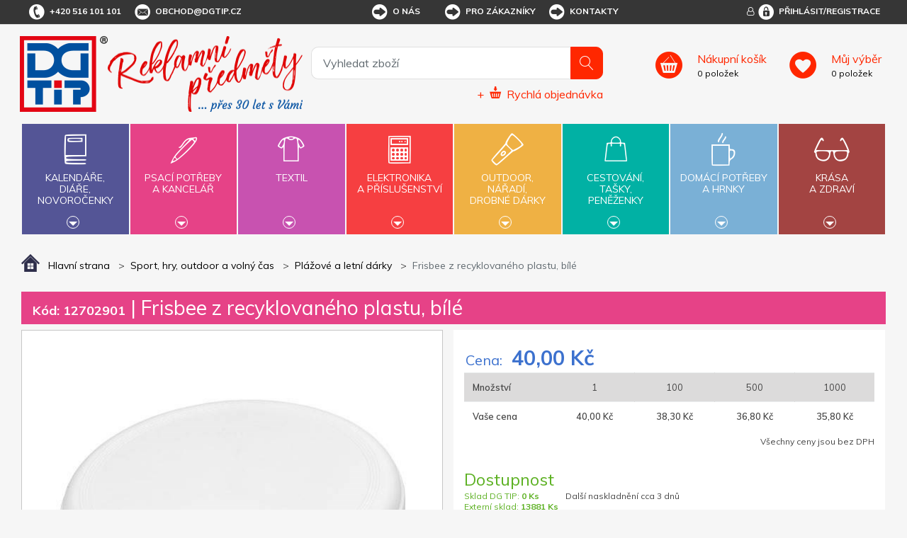

--- FILE ---
content_type: text/html; charset=utf-8
request_url: https://www.dgtip.cz/frisbee-z-recyklovaneho-plastu-bile
body_size: 29670
content:


<!DOCTYPE html>
<html lang="cs">
<head>
	<title itemprop="name">Frisbee z recyklovan&#233;ho plastu, b&#237;l&#233; | DG Tip  - reklamn&#237; předměty</title>
	<meta http-equiv="Content-type" content="text/html;charset=UTF-8" />
	<meta name="viewport" content="width=device-width, initial-scale=1.0, maximum-scale=1.0, user-scalable=no">
	<meta name="description" content="Frisbee vyroben&#233; ze 100% recyklovan&#233;ho plastu, kter&#233; kombinuje z&#225;bavn&#253; reklamn&#237; n&#225;pad se siln&#253;mi ekologick&#253;mi referencemi. Vyrobeno ve Velk&#233; Brit&#225;nii a splňuje normu EN72. Mater" />
	<meta name="keywords" content="reklamn&#237; předměty, reklamn&#237; d&#225;rky, d&#225;rkov&#233; předměty" />
	<meta name="generator" content="SmartStore.NET 3.0.3.0" />

	

<script>
    try {
        if (typeof navigator === 'undefined') navigator = {};
        html = document.documentElement;
        if (/Edge\/\d+/.test(navigator.userAgent)) { html.className += ' edge' }
        else if ('mozMatchesSelector' in html) { html.className += ' moz' }
        else if ('webkitMatchesSelector' in html) { html.className += ' wkit' };
        html.className += (this.top === this.window ? ' not-' : ' ') + 'framed';
    } catch (e) { }
</script>
<!--[if IE 9]><script>try{html.className+=' ie ie9 iepost8 iepre10'}catch(e){};navigator.isIE=9</script><![endif]-->
<!--[if gt IE 9]><script>try{html.className+=' ie ie10 iepost8'}catch(e){};navigator.isIE=10</script><![endif]-->
<!--[if !IE]>--><script>var ieMode = 0; try { if (document.documentMode) { ieMode = document.documentMode; html.className += ' ie iepost8 ie' + document.documentMode } else { html.className += ' not-ie' }; } catch (e) { }; navigator.isIE = ieMode</script><!-- <![endif]-->

	<meta name="robots" content="index, follow" />
	<meta name="accept-language" content="cs-CZ"/>


<script>
	window.Res = {
"Common.Notification": "Alert",
"Products.Longdesc.More": "Zobrazit více",
"Products.Longdesc.Less": "Zobrazit méně",
"Jquery.Validate.Email": "Please enter a valid email address.",
"Jquery.Validate.Required": "This field is required.",
"Jquery.Validate.Remote": "Please fix this field.",
"Jquery.Validate.Url": "Please enter a valid URL.",
"Jquery.Validate.Date": "Please enter a valid date.",
"Jquery.Validate.DateISO": "Please enter a valid date (ISO).",
"Jquery.Validate.Number": "Please enter a valid number.",
"Jquery.Validate.Digits": "Please enter only digits.",
"Jquery.Validate.Creditcard": "Please enter a valid credit card number.",
"Jquery.Validate.Equalto": "Please enter the same value again.",
"Jquery.Validate.Maxlength": "Please enter no more than {0} characters.",
"Jquery.Validate.Minlength": "Please enter at least {0} characters.",
"Jquery.Validate.Rangelength": "Please enter a value between {0} and {1} characters long.",
"jquery.Validate.Range": "Please enter a value between {0} and {1}.",
"Jquery.Validate.Max": "Please enter a value less than or equal to {0}.",
"Jquery.Validate.Min": "Please enter a value greater than or equal to {0}.",
	};
</script>


	<link href="/bundles/css/zwxoktxlrgpn2smwzn6itywbirlwiqxx1avr69xrqre1-s1-tdgtip-v4_2_3_65?v=Y0NETVNhnPqW3x3XDHqYoGaxdUT4QR54Elxsw0Qe4wA1" rel="stylesheet"/>


	<script src="/bundles/js/cvgbvcxzmsxnvbcub6omu_u8-cjvnoviwatpnlbyxrw1-v4_2_3_65?v=9GxFiTFG9MvAEa-w_5Ai_pKnk_PACIGZUa81t4ERORU1"></script>

<script src="/Scripts/globalize/cultures/globalize.culture.cs-CZ.js" type="text/javascript"></script>





<script async src="https://www.googletagmanager.com/gtag/js?id=G-8584E2J53G"></script>
<script>
  

  
  window.dataLayer = window.dataLayer || [];
  function gtag(){window.dataLayer.push(arguments);}
  gtag('js', new Date());
  gtag('config', 'G-8584E2J53G', { 'anonymize_ip': true });
  
  
</script>



	<!-- Facebook Pixel Code --><script>
!function(f,b,e,v,n,t,s)
{if(f.fbq)return;n=f.fbq=function(){n.callMethod?
  n.callMethod.apply(n,arguments):n.queue.push(arguments)};
 if(!f._fbq)f._fbq=n;n.push=n;n.loaded=!0;n.version='2.0';
 n.queue=[];t=b.createElement(e);t.async=!0;
 t.src=v;s=b.getElementsByTagName(e)[0];
 s.parentNode.insertBefore(t,s)}(window, document,'script',
                                 'https://connect.facebook.net/en_US/fbevents.js');
fbq('consent', 'revoke');
fbq('init', '1355445117995545');
fbq('track', 'PageView');
</script><!-- End Facebook Pixel Code --><meta name="seznam-wmt" content="qpKtJrxahjKhcX4wwIedrSrP8v9OKrkF"/><script id='cookies-spravne' src='https://cookies-spravne.cz/static/cc?key=4BquxBan976x3e7aF9bU' async defer></script><!-- Foxentry start --><script type="text/javascript" async>
var Foxentry;
(function () {
  var e = document.querySelector("script"), s = document.createElement('script');
  s.setAttribute('type', 'text/javascript');
  s.setAttribute('async', 'true');
  s.setAttribute('src', 'https://cdn.foxentry.cz/lib');
  e.parentNode.appendChild(s);
  s.onload = function(){ Foxentry = new FoxentryBase('jbxJn0c7TK'); }
})();
</script><!-- Foxentry end -->


	<link rel="canonical" href="https://www.dgtip.cz/frisbee-z-recyklovaneho-plastu-bile" />

	

	
     <link rel="shortcut icon" href="/favicon-1.ico" />

	<meta property='og:site_name' content='DG Tip' />
<meta property='og:type' content='product' />
<meta property='og:url' content='https://www.dgtip.cz/frisbee-z-recyklovaneho-plastu-bile' />
<meta property='og:site' content='https://www.dgtip.cz/' />
<meta property='og:title' content='Frisbee z recyklovaného plastu, bílé' />
<meta property='og:description' content='Frisbee vyrobené ze 100% recyklovaného plastu, které kombinuje zábavný reklamní nápad se silnými ekologickými referencemi. Vyrobeno ve Velké Británii a splňuje normu EN72. Mater' />
<meta property='og:image' content='https://www.dgtip.cz/Media/Default/Thumbs/1296/1296487-12702901.jpg' />
<meta property='og:image:width' content='500' />
<meta property='og:image:height' content='500' />


	<!--Powered by SmartStore.net - http://www.smartstore.com-->
</head>
<body class="lyt-cols-1"  id="">

	






	<script src="https://cdn.popupsmart.com/bundle.js" data-id="819080" async defer>
</script>

	<div id="page">
		<div class="canvas-blocker canvas-slidable"></div>
		<div class="page-main canvas-slidable">
				<header id="header">
					<div class="menubar-section d-none d-lg-block menubar-light">
						<div class="container menubar-container">


<nav class="menubar">
	<nav class="menubar-group ml-0">
		
		<div class="menubar-link menubar-tel">
			<span class="dgicon dgicon-tel"></span>+420 516 101 101
		</div>
		
		<a href="mailto:obchod@dgtip.cz" class="menubar-link menubar-email">
			<span class="dgicon dgicon-obalka"></span>obchod@dgtip.cz
		</a>
	</nav>
	<nav class="menubar-group ml-auto mr-auto">




<nav class="menubar-group mr-0">
	<div class="dropdown">
		<a id="service-menu-link" class="menubar-link" data-toggle="dropdown" aria-haspopup="true" aria-expanded="false" href="" rel="nofollow">
			<span class="dgicon dgicon-sipka"></span>O nás
		</a>
		<div id="service-menu-dropdown" class="dropdown-menu">
				<a id="dropdown-item-1" class="dropdown-item" href="/t/profil-firmy" rel="nofollow">Profil firmy</a>
							<a id="dropdown-item-4" class="dropdown-item" href="/t/kontakty" rel="nofollow">Kontakty</a>
										<a id="dropdown-item-2" class="dropdown-item" href="/t/kariera" rel="nofollow">Kariéra</a>
		</div>
	</div>
</nav>
<nav class="menubar-group mr-0">
	<div class="dropdown">
		<a id="service-menu-link-2" class="menubar-link" data-toggle="dropdown" aria-haspopup="true" aria-expanded="false" href="" rel="nofollow">
			<span class="dgicon dgicon-sipka"></span>Pro zákazníky
		</a>
		<div id="service-menu-dropdown-2" class="dropdown-menu">
				<a class="dropdown-item" href="/t/obchodni-podminky" rel="nofollow">Obchodní podmínky</a>
							<a class="dropdown-item" href="/reklamacni-formular" rel="nofollow">Reklamační formulář</a>
							<a class="dropdown-item" href="/t/katalogy-reklamnich-predmetu" rel="nofollow">Ceníky a katalogy</a>
							<a class="dropdown-item" href="/t/predlohy-k-potisku" rel="nofollow">Předlohy k potisku</a>
							<a class="dropdown-item" href="/t/recyklacni-prispevky" rel="nofollow">Recyklační příspěvky</a>
							<a class="dropdown-item" href="/t/podminky-ochrany-osobnich-udaju" rel="nofollow">Podmínky ochrany osobních údajů</a>
										<a class="dropdown-item" href="/t/FAQ" rel="nofollow">Časté dotazy (pro partnery)</a>
		</div>
	</div>
</nav>



<script>
	$('#service-menu-link').hover(function () { $('#service-menu-dropdown').show(0) }, function () { $('#service-menu-dropdown').hide(0) });
	$('#service-menu-dropdown').hover(function () { $('#service-menu-dropdown').show(0) }, function () { $('#service-menu-dropdown').hide(0) });

	$('#service-menu-link-2').hover(function () { $('#service-menu-dropdown-2').show(0) }, function () { $('#service-menu-dropdown-2').hide(0) });
	$('#service-menu-dropdown-2').hover(function () { $('#service-menu-dropdown-2').show(0) }, function () { $('#service-menu-dropdown-2').hide(0) });

</script>


			<a class="menubar-link menubar-white" href="/t/kontakty">
				<span class="dgicon dgicon-sipka"></span>Kontakty
			</a>
			</nav>
	<nav class="menubar-group ml-0">
		
	</nav>
		<nav id="menubar-my-account" class="menubar-group mr-0">
			<div class="dropdown">
				<a class="menubar-link" href="#" data-toggle=modal data-target=#loginModal aria-haspopup="true" aria-expanded="false">
					<i class="fa fa-user-o menubar-icon"></i>
						<span>
							<span class="dgicon dgicon-prihlasit"></span>Přihlásit/Registrace
						</span>
				</a>

			</div>

		</nav>
</nav>


						</div>
					</div>
					<div class="shopbar-section shopbar-light">
						<div class="container shopbar-container">


<div class="shopbar">
    <div class="shopbar-col-group shopbar-col-group-brand">
        <!-- LOGO -->
        <div class="shopbar-col shop-logo">



<a class="brand" href="/">
	<img src='/Themes/dgtip/img/logo.png'
		 alt="DG Tip"
		 title="DG Tip"
		 class="img-fluid" />
	<img src='/Themes/dgtip/img/predmety_cs.png'
		 alt="Reklamn&#237; předměty"
		 title="Reklamn&#237; předměty"
		 class="img-fluid" />

	
</a>

        </div>
        <!-- SEARCH -->
        <div class="shopbar-col shopbar-search">



<form action="/search" class="instasearch-form" method="get">	<input type="text"
		   id="instasearch"
		   class="instasearch-term form-control"
		   name="q"
		   placeholder="Vyhledat zboží"
		   data-instasearch="true"
		   data-minlength="2"
		   data-showthumbs="true"
		   data-url="/instantsearch"
		    autocomplete="off" />
	<button type="submit" class="btn btn-primary btn-icon instasearch-button" title="Hledat">
		<i class="icm icm-magnifier instasearch-icon"></i>
	</button>
	<div id="instasearch-drop">
		<div class="instasearch-drop-body clearfix"></div>
	</div>



<a class="quick-order" href="/QuickOrder">
	+
	<span class="dgicon-rychlaobjednavka"></span>
	<u>Rychlá objednávka</u>
</a></form>
            
            
        </div>
    </div>
    <div class="shopbar-col-group shopbar-col-group-tools">
        <!-- TOOLS -->



<div class="shopbar-col shopbar-tools" data-summary-href="/Plugins/OmniOneStore.OnlineCustomer/ShoppingCart/CartSummary?cart=True&amp;wishlist=True&amp;compare=False">
	<!-- Hamburger Menu -->
	<div class="shopbar-tool d-lg-none" id="shopbar-menu">
		<a class="shopbar-button" data-autohide="true" data-placement="left" data-fullscreen="false" data-disablescrolling="true">
			<span class="shopbar-button-icon"><i class="icm icm-menu"></i></span>
			<span class="shopbar-button-label-sm">Menu</span>
		</a>
	</div>

	<!-- User -->
	<div class="shopbar-tool d-lg-none" id="shopbar-user">
		<a class="shopbar-button" href="/login?ReturnUrl=%2Ffrisbee-z-recyklovaneho-plastu-bile">
			<span class="shopbar-button-icon"><i class="icm icm-user"></i></span>
			<span class="shopbar-button-label-sm">Přihlásit</span>
		</a>
	</div>
		<div class="shopbar-tool" id="shopbar-cart" data-target="#cart-tab">
			<a href="/cart" class="shopbar-button navbar-toggler" data-summary-href="/Plugins/OmniOneStore.OnlineCustomer/ShoppingCart/CartSummary?cart=True"
			   data-autohide="true" data-placement="right" data-fullscreen="false" data-disablescrolling="true">
				<span class="shopbar-button-icon">
				</span>
				<span class="shopbar-button-label">
					<span><u>Nákupní košík</u></span>
					<br />
					<span class='label-cart-amount' data-bind-to="CartItemsCount">0</span>
					<span class='label-cart-amount'> položek</span>
				</span>
				<span class="shopbar-button-label-sm">
					košík
				</span>
			</a>

		</div>
			<div class="shopbar-tool" id="shopbar-wishlist" data-target="#wishlist-tab">
			<a href="/wishlist" class="shopbar-button navbar-toggler" data-summary-href="/Plugins/OmniOneStore.OnlineCustomer/ShoppingCart/CartSummary?wishlist=True"
			   data-autohide="true" data-placement="right" data-fullscreen="false" data-disablescrolling="true">
				<span class="shopbar-button-icon">
				</span>
				<span class="shopbar-button-label">
					<span><u>Můj výběr</u></span>
					<br />
					<span class='label-cart-amount' data-bind-to="WishlistItemsCount">0</span>
					<span class='label-cart-amount'> položek</span>
				</span>
				<span class="shopbar-button-label-sm">
					Můj výběr
				</span>
			</a>
		</div>
	
</div>


    </div>
</div>
						</div>
					</div>
					<div class="megamenu-section">
						<nav class='navbar navbar-light'>
							<div class="container megamenu-container">




<div class="megamenu-nav megamenu-nav--prev">
	<a href="#" class="megamenu-nav-btn btn btn-icon"><i class="fa fa-angle-left"></i></a>
</div>
<div class="mainmenu megamenu megamenu-blend--next">

	<ul class="navbar-nav">


			<li id="main-nav-item-1" class="nav-item category-book col" data-id="1">
				<a href="/kalendare-diare-novorocenky" class="nav-link" data-megamenu="megamenu-1">
					<span class="dgicon dgicon-book"></span>
					Kalendáře,<br />diáře,<br />novoročenky
						<div class="bottom-caret mt-2">
							<div class="triangle-down"></div>
						</div>
				</a>
			</li>
			<li id="main-nav-item-2" class="nav-item category-pencil col" data-id="2">
				<a href="/psaci-potreby-a-kancelar" class="nav-link" data-megamenu="megamenu-2">
					<span class="dgicon dgicon-pencil"></span>
					Psací potřeby<br />a kancelář
						<div class="bottom-caret mt-2">
							<div class="triangle-down"></div>
						</div>
				</a>
			</li>
			<li id="main-nav-item-3" class="nav-item category-textil col" data-id="3">
				<a href="/reklamni-textil" class="nav-link" data-megamenu="megamenu-3">
					<span class="dgicon dgicon-textil"></span>
					Textil
						<div class="bottom-caret mt-2">
							<div class="triangle-down"></div>
						</div>
				</a>
			</li>
			<li id="main-nav-item-4" class="nav-item category-electronics col" data-id="4">
				<a href="/elektronika-a-prislusenstvi" class="nav-link" data-megamenu="megamenu-4">
					<span class="dgicon dgicon-electronics"></span>
					Elektronika<br />a příslušenství
						<div class="bottom-caret mt-2">
							<div class="triangle-down"></div>
						</div>
				</a>
			</li>
			<li id="main-nav-item-5" class="nav-item category-outdoor col" data-id="5">
				<a href="/outdoor-naradi-drobne-darky" class="nav-link" data-megamenu="megamenu-5">
					<span class="dgicon dgicon-outdoor"></span>
					Outdoor,<br />nářadí,<br />drobné dárky
						<div class="bottom-caret mt-2">
							<div class="triangle-down"></div>
						</div>
				</a>
			</li>
			<li id="main-nav-item-6" class="nav-item category-travel col" data-id="6">
				<a href="/cestovani-tasky-penezenky" class="nav-link" data-megamenu="megamenu-6">
					<span class="dgicon dgicon-travel"></span>
					Cestování,<br />tašky,<br />peněženky
						<div class="bottom-caret mt-2">
							<div class="triangle-down"></div>
						</div>
				</a>
			</li>
			<li id="main-nav-item-7" class="nav-item category-cups col" data-id="7">
				<a href="/domaci-potreby-a-hrnky" class="nav-link" data-megamenu="megamenu-7">
					<span class="dgicon dgicon-cups"></span>
					Domácí potřeby<br />a hrnky
						<div class="bottom-caret mt-2">
							<div class="triangle-down"></div>
						</div>
				</a>
			</li>
			<li id="main-nav-item-8" class="nav-item category-beauty col" data-id="8">
				<a href="/krasa-a-zdravi" class="nav-link" data-megamenu="megamenu-8">
					<span class="dgicon dgicon-beauty"></span>
					Krása<br />a zdraví
						<div class="bottom-caret mt-2">
							<div class="triangle-down"></div>
						</div>
				</a>
			</li>
		
	</ul>
</div>

		<div id="megamenu-1" class="megamenu-category-block megamenu-category-book">
			<div class="megamenu-item">		<span class="megamenu-arrow" style="border-left-color: #545596"></span>
		<span class="megamenu-item-text">Kalend&#225;ře</span>
		<a href="/kalendare" style="border-left-color: #545596"></a>
</div><div class="megamenu-item">		<span class="megamenu-arrow" style="border-left-color: #545596"></span>
		<span class="megamenu-item-text">Di&#225;ře</span>
		<a href="/diare" style="border-left-color: #545596"></a>
</div><div class="megamenu-item">		<span class="megamenu-arrow" style="border-left-color: #545596"></span>
		<span class="megamenu-item-text">Novoročenky</span>
		<a href="/novorocenky" style="border-left-color: #545596"></a>
</div>
		</div>
		<div id="megamenu-2" class="megamenu-category-block megamenu-category-electronics">
			<div class="megamenu-item">		<span class="megamenu-arrow" style="border-left-color: #545596"></span>
		<span class="megamenu-item-text">Nejprod&#225;vanějš&#237; - psac&#237; potřeby</span>
		<a href="/nejprodavanejsi-psaci-potreby-kancelar" style="border-left-color: #545596"></a>
</div><div class="megamenu-item">		<span class="megamenu-arrow" style="border-left-color: #545596"></span>
		<span class="megamenu-item-text">Plastov&#225; pera</span>
		<a href="/plastova-pera" style="border-left-color: #545596"></a>
</div><div class="megamenu-item">		<span class="megamenu-arrow" style="border-left-color: #545596"></span>
		<span class="megamenu-item-text">Kovov&#225; pera</span>
		<a href="/kovova-pera" style="border-left-color: #545596"></a>
</div><div class="megamenu-item">		<span class="megamenu-arrow" style="border-left-color: #545596"></span>
		<span class="megamenu-item-text">Dřevěn&#233; psac&#237; potřeby</span>
		<a href="/drevene-psaci-potreby" style="border-left-color: #545596"></a>
</div><div class="megamenu-item">		<span class="megamenu-arrow" style="border-left-color: #545596"></span>
		<span class="megamenu-item-text">Multifunkčn&#237; pera</span>
		<a href="/multifunkcni-pera" style="border-left-color: #545596"></a>
</div><div class="megamenu-item">		<span class="megamenu-arrow" style="border-left-color: #545596"></span>
		<span class="megamenu-item-text">Pera se stylusem</span>
		<a href="/pera-se-stylusem" style="border-left-color: #545596"></a>
</div><div class="megamenu-item">		<span class="megamenu-arrow" style="border-left-color: #545596"></span>
		<span class="megamenu-item-text">Pera v d&#225;rkov&#233;m balen&#237;, psac&#237; soupravy</span>
		<a href="/pera-v-darkovem-baleni-psaci-soupravy" style="border-left-color: #545596"></a>
</div><div class="megamenu-item">		<span class="megamenu-arrow" style="border-left-color: #545596"></span>
		<span class="megamenu-item-text">Tužky, pastelky, zv&#253;razňovače</span>
		<a href="/tuzky-pastelky-zvyraznovace" style="border-left-color: #545596"></a>
</div><div class="megamenu-item">		<span class="megamenu-arrow" style="border-left-color: #545596"></span>
		<span class="megamenu-item-text">Pouzdra, obaly, př&#237;slušenstv&#237;</span>
		<a href="/pouzdra-obaly-prislusenstvi" style="border-left-color: #545596"></a>
</div><div class="megamenu-item">		<span class="megamenu-arrow" style="border-left-color: #545596"></span>
		<span class="megamenu-item-text">Značkov&#233; psac&#237; potřeby</span>
		<a href="/znackove-psaci-potreby" style="border-left-color: #545596"></a>
</div><div class="megamenu-item">		<span class="megamenu-arrow" style="border-left-color: #545596"></span>
		<span class="megamenu-item-text">Pozn&#225;mkov&#233; bloky, z&#225;pisn&#237;ky, lep&#237;c&#237; l&#237;stky</span>
		<a href="/poznamkove-bloky-zapisniky-lepici-listky" style="border-left-color: #545596"></a>
</div><div class="megamenu-item">		<span class="megamenu-arrow" style="border-left-color: #545596"></span>
		<span class="megamenu-item-text">Spisovky</span>
		<a href="/spisovky" style="border-left-color: #545596"></a>
</div><div class="megamenu-item">		<span class="megamenu-arrow" style="border-left-color: #545596"></span>
		<span class="megamenu-item-text">Vizitk&#225;ře</span>
		<a href="/vizitkare" style="border-left-color: #545596"></a>
</div><div class="megamenu-item">		<span class="megamenu-arrow" style="border-left-color: #545596"></span>
		<span class="megamenu-item-text">Stoj&#225;nky a z&#225;sobn&#237;ky</span>
		<a href="/stojanky-a-zasobniky" style="border-left-color: #545596"></a>
</div><div class="megamenu-item">		<span class="megamenu-arrow" style="border-left-color: #545596"></span>
		<span class="megamenu-item-text">Prav&#237;tka, lupy, otv&#237;rače dopisů</span>
		<a href="/pravitka-lupy-otvirace-dopisu" style="border-left-color: #545596"></a>
</div><div class="megamenu-item">		<span class="megamenu-arrow" style="border-left-color: #545596"></span>
		<span class="megamenu-item-text">Drobnosti na stůl</span>
		<a href="/drobnosti-na-stul" style="border-left-color: #545596"></a>
</div><div class="megamenu-item">		<span class="megamenu-arrow" style="border-left-color: #545596"></span>
		<span class="megamenu-item-text">Kalkulačky</span>
		<a href="/kalkulacky" style="border-left-color: #545596"></a>
</div><div class="megamenu-item">		<span class="megamenu-arrow" style="border-left-color: #545596"></span>
		<span class="megamenu-item-text">Antistresov&#233; d&#225;rky</span>
		<a href="/antistresove-darky" style="border-left-color: #545596"></a>
</div>
		</div>
		<div id="megamenu-3" class="megamenu-category-block megamenu-category-cups">
			<div class="megamenu-item">		<span class="megamenu-arrow" style="border-left-color: #545596"></span>
		<span class="megamenu-item-text">Nejprod&#225;vanějš&#237; - textil</span>
		<a href="/nejprodavanejsi-textil" style="border-left-color: #545596"></a>
</div><div class="megamenu-item">		<span class="megamenu-arrow" style="border-left-color: #545596"></span>
		<span class="megamenu-item-text">Trika</span>
		<a href="/reklamni-tricka" style="border-left-color: #545596"></a>
</div><div class="megamenu-item">		<span class="megamenu-arrow" style="border-left-color: #545596"></span>
		<span class="megamenu-item-text">Polokošile, košile</span>
		<a href="/polokosile-kosile" style="border-left-color: #545596"></a>
</div><div class="megamenu-item">		<span class="megamenu-arrow" style="border-left-color: #545596"></span>
		<span class="megamenu-item-text">Mikiny a svetry</span>
		<a href="/mikiny-a-svetry" style="border-left-color: #545596"></a>
</div><div class="megamenu-item">		<span class="megamenu-arrow" style="border-left-color: #545596"></span>
		<span class="megamenu-item-text">Bundy</span>
		<a href="/bundy" style="border-left-color: #545596"></a>
</div><div class="megamenu-item">		<span class="megamenu-arrow" style="border-left-color: #545596"></span>
		<span class="megamenu-item-text">Vesty</span>
		<a href="/vesty" style="border-left-color: #545596"></a>
</div><div class="megamenu-item">		<span class="megamenu-arrow" style="border-left-color: #545596"></span>
		<span class="megamenu-item-text">Kalhoty a šortky</span>
		<a href="/kalhoty-a-sortky" style="border-left-color: #545596"></a>
</div><div class="megamenu-item">		<span class="megamenu-arrow" style="border-left-color: #545596"></span>
		<span class="megamenu-item-text">Pracovn&#237; oděvy</span>
		<a href="/pracovni-odevy" style="border-left-color: #545596"></a>
</div><div class="megamenu-item">		<span class="megamenu-arrow" style="border-left-color: #545596"></span>
		<span class="megamenu-item-text">Čepice, kšiltovky, klobouky</span>
		<a href="/cepice-ksiltovky-klobouky" style="border-left-color: #545596"></a>
</div><div class="megamenu-item">		<span class="megamenu-arrow" style="border-left-color: #545596"></span>
		<span class="megamenu-item-text">Rukavice a š&#225;ly</span>
		<a href="/rukavice-a-saly" style="border-left-color: #545596"></a>
</div><div class="megamenu-item">		<span class="megamenu-arrow" style="border-left-color: #545596"></span>
		<span class="megamenu-item-text">Ručn&#237;ky, osušky, župany</span>
		<a href="/rucniky-osusky-zupany" style="border-left-color: #545596"></a>
</div>
		</div>
		<div id="megamenu-4" class="megamenu-category-block megamenu-category-beauty">
			<div class="megamenu-item">		<span class="megamenu-arrow" style="border-left-color: #545596"></span>
		<span class="megamenu-item-text">Nejprod&#225;vanějš&#237; - elektronika</span>
		<a href="/nejprodavanejsi-elektronika-a-prislusenstvi" style="border-left-color: #545596"></a>
</div><div class="megamenu-item">		<span class="megamenu-arrow" style="border-left-color: #545596"></span>
		<span class="megamenu-item-text">USB flash disky</span>
		<a href="/usb-flash-disky" style="border-left-color: #545596"></a>
</div><div class="megamenu-item">		<span class="megamenu-arrow" style="border-left-color: #545596"></span>
		<span class="megamenu-item-text">Powerbanky</span>
		<a href="/powerbanky" style="border-left-color: #545596"></a>
</div><div class="megamenu-item">		<span class="megamenu-arrow" style="border-left-color: #545596"></span>
		<span class="megamenu-item-text">Adapt&#233;ry</span>
		<a href="/adaptery" style="border-left-color: #545596"></a>
</div><div class="megamenu-item">		<span class="megamenu-arrow" style="border-left-color: #545596"></span>
		<span class="megamenu-item-text">Př&#237;slušenstv&#237; k PC, telefonům a tabletům</span>
		<a href="/prislusenstvi-k-pc-telefonum-a-tabletum" style="border-left-color: #545596"></a>
</div><div class="megamenu-item">		<span class="megamenu-arrow" style="border-left-color: #545596"></span>
		<span class="megamenu-item-text">R&#225;dia</span>
		<a href="/radia" style="border-left-color: #545596"></a>
</div><div class="megamenu-item">		<span class="megamenu-arrow" style="border-left-color: #545596"></span>
		<span class="megamenu-item-text">Hodiny</span>
		<a href="/hodiny-2" style="border-left-color: #545596"></a>
</div><div class="megamenu-item">		<span class="megamenu-arrow" style="border-left-color: #545596"></span>
		<span class="megamenu-item-text">Lasery</span>
		<a href="/lasery" style="border-left-color: #545596"></a>
</div><div class="megamenu-item">		<span class="megamenu-arrow" style="border-left-color: #545596"></span>
		<span class="megamenu-item-text">Tužkov&#233; baterie</span>
		<a href="/tuzkove-baterie" style="border-left-color: #545596"></a>
</div>
		</div>
		<div id="megamenu-5" class="megamenu-category-block megamenu-category-book">
			<div class="megamenu-item">		<span class="megamenu-arrow" style="border-left-color: #545596"></span>
		<span class="megamenu-item-text">Nejprod&#225;vanějš&#237; - outdoor</span>
		<a href="/nejprodavanejsi-outdoor" style="border-left-color: #545596"></a>
</div><div class="megamenu-item">		<span class="megamenu-arrow" style="border-left-color: #545596"></span>
		<span class="megamenu-item-text">Nože</span>
		<a href="/noze" style="border-left-color: #545596"></a>
</div><div class="megamenu-item">		<span class="megamenu-arrow" style="border-left-color: #545596"></span>
		<span class="megamenu-item-text">N&#225;řad&#237;</span>
		<a href="/naradi" style="border-left-color: #545596"></a>
</div><div class="megamenu-item">		<span class="megamenu-arrow" style="border-left-color: #545596"></span>
		<span class="megamenu-item-text">Sv&#237;tilny, čelovky</span>
		<a href="/svitilny-celovky" style="border-left-color: #545596"></a>
</div><div class="megamenu-item">		<span class="megamenu-arrow" style="border-left-color: #545596"></span>
		<span class="megamenu-item-text">Auto a cyklo doplňky</span>
		<a href="/auto-a-cyklo-doplnky" style="border-left-color: #545596"></a>
</div><div class="megamenu-item">		<span class="megamenu-arrow" style="border-left-color: #545596"></span>
		<span class="megamenu-item-text">Reflexn&#237; a bezpečnostn&#237; předměty</span>
		<a href="/reflexni-a-bezpecnostni-predmety" style="border-left-color: #545596"></a>
</div><div class="megamenu-item">		<span class="megamenu-arrow" style="border-left-color: #545596"></span>
		<span class="megamenu-item-text">Sport, hry, outdoor a voln&#253; čas</span>
		<a href="/sport-hry-outdoor-a-volny-cas" style="border-left-color: #545596"></a>
</div><div class="megamenu-item">		<span class="megamenu-arrow" style="border-left-color: #545596"></span>
		<span class="megamenu-item-text">Kuř&#225;ck&#233; potřeby</span>
		<a href="/kuracke-potreby" style="border-left-color: #545596"></a>
</div><div class="megamenu-item">		<span class="megamenu-arrow" style="border-left-color: #545596"></span>
		<span class="megamenu-item-text">Kl&#237;čenky</span>
		<a href="/klicenky" style="border-left-color: #545596"></a>
</div><div class="megamenu-item">		<span class="megamenu-arrow" style="border-left-color: #545596"></span>
		<span class="megamenu-item-text">Otv&#237;r&#225;ky</span>
		<a href="/otviraky" style="border-left-color: #545596"></a>
</div><div class="megamenu-item">		<span class="megamenu-arrow" style="border-left-color: #545596"></span>
		<span class="megamenu-item-text">Šňůrky na krk, roller clipy</span>
		<a href="/snurky-na-krk-roller-clipy" style="border-left-color: #545596"></a>
</div><div class="megamenu-item">		<span class="megamenu-arrow" style="border-left-color: #545596"></span>
		<span class="megamenu-item-text">Žetony</span>
		<a href="/zetony" style="border-left-color: #545596"></a>
</div><div class="megamenu-item">		<span class="megamenu-arrow" style="border-left-color: #545596"></span>
		<span class="megamenu-item-text">Sladk&#225; reklama</span>
		<a href="/sladka-reklama" style="border-left-color: #545596"></a>
</div><div class="megamenu-item">		<span class="megamenu-arrow" style="border-left-color: #545596"></span>
		<span class="megamenu-item-text">D&#225;rky pro děti</span>
		<a href="/darky-pro-deti" style="border-left-color: #545596"></a>
</div>
		</div>
		<div id="megamenu-6" class="megamenu-category-block megamenu-category-pencil">
			<div class="megamenu-item">		<span class="megamenu-arrow" style="border-left-color: #545596"></span>
		<span class="megamenu-item-text">Nejprod&#225;vanějš&#237; - cestov&#225;n&#237;</span>
		<a href="/nejprodavanejsi-tasky-penezenky" style="border-left-color: #545596"></a>
</div><div class="megamenu-item">		<span class="megamenu-arrow" style="border-left-color: #545596"></span>
		<span class="megamenu-item-text">Tašky a batohy</span>
		<a href="/tasky-a-batohy" style="border-left-color: #545596"></a>
</div><div class="megamenu-item">		<span class="megamenu-arrow" style="border-left-color: #545596"></span>
		<span class="megamenu-item-text">Peněženky, dokladovky</span>
		<a href="/penezenky-dokladovky" style="border-left-color: #545596"></a>
</div><div class="megamenu-item">		<span class="megamenu-arrow" style="border-left-color: #545596"></span>
		<span class="megamenu-item-text">Deštn&#237;ky</span>
		<a href="/destniky" style="border-left-color: #545596"></a>
</div><div class="megamenu-item">		<span class="megamenu-arrow" style="border-left-color: #545596"></span>
		<span class="megamenu-item-text">Pl&#225;štěnky</span>
		<a href="/plastenky" style="border-left-color: #545596"></a>
</div><div class="megamenu-item">		<span class="megamenu-arrow" style="border-left-color: #545596"></span>
		<span class="megamenu-item-text">Cestovn&#237; potřeby</span>
		<a href="/cestovni-potreby" style="border-left-color: #545596"></a>
</div>
		</div>
		<div id="megamenu-7" class="megamenu-category-block megamenu-category-textil">
			<div class="megamenu-item">		<span class="megamenu-arrow" style="border-left-color: #545596"></span>
		<span class="megamenu-item-text">Nejprod&#225;vanějš&#237; - dom&#225;c&#237; potřeby</span>
		<a href="/nejprodavanejsi-domaci-potreby-a-hrnky" style="border-left-color: #545596"></a>
</div><div class="megamenu-item">		<span class="megamenu-arrow" style="border-left-color: #545596"></span>
		<span class="megamenu-item-text">Hrnky</span>
		<a href="/hrnky" style="border-left-color: #545596"></a>
</div><div class="megamenu-item">		<span class="megamenu-arrow" style="border-left-color: #545596"></span>
		<span class="megamenu-item-text">Termohrnky</span>
		<a href="/termohrnky" style="border-left-color: #545596"></a>
</div><div class="megamenu-item">		<span class="megamenu-arrow" style="border-left-color: #545596"></span>
		<span class="megamenu-item-text">Termosky a kovov&#233; l&#225;hve</span>
		<a href="/termosky-a-kovove-lahve" style="border-left-color: #545596"></a>
</div><div class="megamenu-item">		<span class="megamenu-arrow" style="border-left-color: #545596"></span>
		<span class="megamenu-item-text">Butylky, placatky</span>
		<a href="/butylky-a-placatky" style="border-left-color: #545596"></a>
</div><div class="megamenu-item">		<span class="megamenu-arrow" style="border-left-color: #545596"></span>
		<span class="megamenu-item-text">Sklenice</span>
		<a href="/sklenice" style="border-left-color: #545596"></a>
</div><div class="megamenu-item">		<span class="megamenu-arrow" style="border-left-color: #545596"></span>
		<span class="megamenu-item-text">V&#237;no a př&#237;slušenstv&#237;</span>
		<a href="/vino-a-prislusenstvi" style="border-left-color: #545596"></a>
</div><div class="megamenu-item">		<span class="megamenu-arrow" style="border-left-color: #545596"></span>
		<span class="megamenu-item-text">Grilov&#225;n&#237;, zahrada, piknik</span>
		<a href="/grilovani-zahrada-piknik" style="border-left-color: #545596"></a>
</div><div class="megamenu-item">		<span class="megamenu-arrow" style="border-left-color: #545596"></span>
		<span class="megamenu-item-text">Nože do kuchyně</span>
		<a href="/noze-do-kuchyne" style="border-left-color: #545596"></a>
</div><div class="megamenu-item">		<span class="megamenu-arrow" style="border-left-color: #545596"></span>
		<span class="megamenu-item-text">D&#225;rky do kuchyně</span>
		<a href="/darky-do-kuchyne" style="border-left-color: #545596"></a>
</div><div class="megamenu-item">		<span class="megamenu-arrow" style="border-left-color: #545596"></span>
		<span class="megamenu-item-text">Aroma sady, sv&#237;čky, relaxačn&#237; d&#225;rky</span>
		<a href="/aroma-sady-svicky-relaxacni-darky" style="border-left-color: #545596"></a>
</div><div class="megamenu-item">		<span class="megamenu-arrow" style="border-left-color: #545596"></span>
		<span class="megamenu-item-text">Ostatn&#237; dom&#225;c&#237; potřeby</span>
		<a href="/ostatni-domaci-potreby" style="border-left-color: #545596"></a>
</div>
		</div>
		<div id="megamenu-8" class="megamenu-category-block megamenu-category-electronics">
			<div class="megamenu-item">		<span class="megamenu-arrow" style="border-left-color: #545596"></span>
		<span class="megamenu-item-text">Nejprod&#225;vanějš&#237; - kr&#225;sa a zdrav&#237;</span>
		<a href="/nejprodavanejsi-krasa-a-zdravi" style="border-left-color: #545596"></a>
</div><div class="megamenu-item">		<span class="megamenu-arrow" style="border-left-color: #545596"></span>
		<span class="megamenu-item-text">Balz&#225;my</span>
		<a href="/balzamy" style="border-left-color: #545596"></a>
</div><div class="megamenu-item">		<span class="megamenu-arrow" style="border-left-color: #545596"></span>
		<span class="megamenu-item-text">Manik&#250;ry</span>
		<a href="/manikury" style="border-left-color: #545596"></a>
</div><div class="megamenu-item">		<span class="megamenu-arrow" style="border-left-color: #545596"></span>
		<span class="megamenu-item-text">Zrc&#225;tka</span>
		<a href="/zrcatka" style="border-left-color: #545596"></a>
</div><div class="megamenu-item">		<span class="megamenu-arrow" style="border-left-color: #545596"></span>
		<span class="megamenu-item-text">Kosmetick&#233;, toaletn&#237; tašky</span>
		<a href="/kosmeticke-toaletni-tasky" style="border-left-color: #545596"></a>
</div><div class="megamenu-item">		<span class="megamenu-arrow" style="border-left-color: #545596"></span>
		<span class="megamenu-item-text">Koupelnov&#233; sady</span>
		<a href="/koupelnove-sady" style="border-left-color: #545596"></a>
</div><div class="megamenu-item">		<span class="megamenu-arrow" style="border-left-color: #545596"></span>
		<span class="megamenu-item-text">Hygienick&#233; a vlhčen&#233; kapesn&#237;ky</span>
		<a href="/hygienicke-a-vlhcene-kapesniky" style="border-left-color: #545596"></a>
</div><div class="megamenu-item">		<span class="megamenu-arrow" style="border-left-color: #545596"></span>
		<span class="megamenu-item-text">Br&#253;le</span>
		<a href="/bryle" style="border-left-color: #545596"></a>
</div><div class="megamenu-item">		<span class="megamenu-arrow" style="border-left-color: #545596"></span>
		<span class="megamenu-item-text">Ochrann&#233; pomůcky a prvn&#237; pomoc</span>
		<a href="/prvni-pomoc" style="border-left-color: #545596"></a>
</div><div class="megamenu-item">		<span class="megamenu-arrow" style="border-left-color: #545596"></span>
		<span class="megamenu-item-text">Praktick&#233; d&#225;rky</span>
		<a href="/prakticke-darky" style="border-left-color: #545596"></a>
</div>
		</div>

							</div>
						</nav>
					</div>
				</header>
						
			<div id="content-wrapper">
				<section id="content" class="container mt-3">


<div class="breadcrumb-container d-none d-md-block">
	<ol class="breadcrumb" itemscope itemtype="http://schema.org/BreadcrumbList">
		<li class="breadcrumb-item" itemscope itemtype="http://data-vocabulary.org/Breadcrumb">
			<a href="/" title="Top" itemprop="url">
				<meta itemprop="title" content="Hlavní strana">
				<img src="/Themes/dgtip/img/home.png" alt="" />
				<span>Hlavní strana</span>
			</a>
		</li>
		
			<li class="breadcrumb-item" itemscope itemtype="http://data-vocabulary.org/Breadcrumb">
					<a href="/sport-hry-outdoor-a-volny-cas" title="Sport, hry, outdoor a voln&#253; čas" itemprop="url">
						<span itemprop="title">Sport, hry, outdoor a voln&#253; čas</span>
					</a>
			</li>
			<li class="breadcrumb-item" itemscope itemtype="http://data-vocabulary.org/Breadcrumb">
					<a href="/plazove-a-letni-darky" title="Pl&#225;žov&#233; a letn&#237; d&#225;rky" itemprop="url">
						<span itemprop="title">Pl&#225;žov&#233; a letn&#237; d&#225;rky</span>
					</a>
			</li>
			<li class="breadcrumb-item active" itemscope itemtype="http://data-vocabulary.org/Breadcrumb">
					<span itemprop="title">Frisbee z recyklovan&#233;ho plastu, b&#237;l&#233;</span>
			</li>
		</ol>
</div>



					<div id="content-body" class="row mt-4">
						<div id="content-center" class="col-xxl-12 col-xl-12">


<div class="page product-details-page">

	<div id="fb-root">
		<script>
			(function (d, s, id) {
				var js, fjs = d.getElementsByTagName(s)[0];
				if (d.getElementById(id)) return;
				js = d.createElement(s); js.id = id;
				js.src = "https://connect.facebook.net/en_US/sdk.js#xfbml=1&version=v3.0";
				fjs.parentNode.insertBefore(js, fjs);
			}(document, 'script', 'facebook-jssdk'));
		</script>
	</div>

	<!-- Your share button code -->
	<div id="fb-button-detail" class="clearfix mb-4 d-none d-sm-block">
		<div class="fb-share-button pull-right" style="margin-top: -47px;"
			 data-href="https://www.dgtip.cz/frisbee-z-recyklovaneho-plastu-bile"
			 data-layout="button_count">
		</div>
	</div>

	<article class="pd page-body">
		<div id="main-update-container" class="update-container" itemscope itemtype="http://schema.org/Product">
			<meta itemprop="sku" content="110.50706" />
			<meta itemprop="Id" content="83124" />
			<meta itemprop="description" content="&lt;p&gt;Frisbee vyroben&#233; ze 100% recyklovan&#233;ho plastu, kter&#233; kombinuje z&#225;bavn&#253; reklamn&#237; n&#225;pad se siln&#253;mi ekologick&#253;mi referencemi. Vyrobeno ve Velk&#233; Brit&#225;nii a splňuje normu EN72. Materi&#225;l recyklovan&#253; PP.&lt;/p&gt;" />

				<meta itemprop="brand" content="GREEN" />
			<form action="/frisbee-z-recyklovaneho-plastu-bile" id="pd-form" method="post">				<div class="row">
					<div class="col-12 pr-0">
						<h1><small>Kód: 12702901</small> | <span itemprop="name"> Frisbee z recyklovan&#233;ho plastu, b&#237;l&#233;</span></h1>
					</div>
				</div>
				<section class="row pd-section pd-section-top">
					<!-- Picture -->
					<div class="col-12 col-md-6">


<!-- Picture -->
<div class="img-gallery-big">
		<meta itemprop="image" content="/Media/Default/Thumbs/1296/1296487-12702901-600.jpg" />
		<img id="main-product-img" class="show"
			 src="/Media/Default/Thumbs/1296/1296487-12702901-600.jpg"
			 alt="Obr&#225;zky: Frisbee z recyklovan&#233;ho plastu, b&#237;l&#233;"
			 title="Frisbee z recyklovan&#233;ho plastu, b&#237;l&#233;" />

		<div class="badge-block">
			

		</div>
</div>
<!-- Thumbnail navigation -->
<div id="prod-thumbnails" class="carousel slide" data-ride="false">
	<!-- The slideshow -->
	<div class="carousel-inner">
<div class='carousel-item active'>				<img class="product-img-thumbnail" style="object-fit: contain;" data-id="1296487" src="/Media/Default/Thumbs/1296/1296487-12702901-600.jpg" alt="Obrázky: Frisbee z recyklovaného plastu, bílé, Obrázek 1" />
				<img class="product-img-thumbnail" style="object-fit: contain;" data-id="1296488" src="/Media/Default/Thumbs/1296/1296488-12702901_F1-600.jpg" alt="Obrázky: Frisbee z recyklovaného plastu, bílé, Obrázek 2" />
				<img class="product-img-thumbnail" style="object-fit: contain;" data-id="1296489" src="/Media/Default/Thumbs/1296/1296489-12702901_SP_Y1-600.jpg" alt="Obrázky: Frisbee z recyklovaného plastu, bílé, Obrázek 3" />
</div>
	</div>
	<!-- Left and right controls -->
</div>
					</div>
					<!-- Sidebar: Info, Price, Buttons etc. -->
					<aside class="col-12 col-md-6 col-lg-6 pd-info-col zoom-window-container">

							<!-- Offer box -->



<div class="row white-bg">
	<div class="col-12">
		<div class="pd-offer" itemprop="offers" itemscope itemtype="http://schema.org/Offer">
			<meta itemprop="itemCondition" content="http://schema.org/NewCondition" />
			<meta itemprop="url" content="https://www.dgtip.cz/frisbee-z-recyklovaneho-plastu-bile" />
					<div class="pd-offer-price-container" data-partial="Price">


<div class="pd-offer-price">
		<!-- Current price -->
		<div class="pd-group clearfix">
			<div class="row sm-gutters pd-price-group align-items-center">
				<div class="pd-price-block">
						<meta itemprop="priceCurrency" content="CZK" />
					<div class="col-12">
						
					</div>
					<div class="col-12">
						Cena:
						<div class="pd-price d-inline-block text-bold pl-2">
								<meta itemprop="price" content="40.000" />
							40,00 Kč
						</div>
					</div>
					<div class="auth-charge-block">
					</div>


				</div>
				<!-- Tier prices -->

			</div>
			<div class="row sm-gutters pd-price-group align-items-center">



<div class="col-12 col-lg-12 prices-block">
	
    <table class="table table-striped mb-0">
        <tbody>
            <tr>
                <th>Množství</th>
                    <td class="text-center">1</td>
                    <td class="text-center">100</td>
                    <td class="text-center">500</td>
                    <td class="text-center">1000</td>
            </tr>
            <tr>
                <th>Vaše cena</th>
                    <th class="text-center">40,00 Kč</th>
                    <th class="text-center">38,30 Kč</th>
                    <th class="text-center">36,80 Kč</th>
                    <th class="text-center">35,80 Kč</th>
            </tr>
        </tbody>
    </table>
</div>
<div class="col-12 price-info mt-2">Všechny ceny jsou bez DPH</div>			</div>
		</div>
</div>
					</div>
		</div>






<div class="pd-stock-info-container row">
	<div class="col-12 stock-headline">Dostupnost</div>
	<div class="col-12 d-flex">
		<div class="stock-col">
			<div class="stock-item green-item">
				Sklad DG TIP:
				<span class="main-stock stock-value">0 Ks</span>
			</div>
				<div class="stock-item green-item">
					Externí sklad:
					<span class="external-stock stock-value">13881 Ks</span>
				</div>
		</div>
				<div class="stock-col stock-col-middle-empty">
				</div>

			<div class="stock-col">
					<div class="toStock-days hidden stock-item">
Další naskladnění cca 3 dnů					</div>
			</div>
	</div>

	<script>
		function hideStockDays() {

			var isInExternalStock = $('.pd-stock-info-container .external-stock');

			if (isInExternalStock.length > 0) {
				var toStockDays = $('.pd-stock-info-container .toStock-days');

				if (toStockDays.length > 0) {
					$(toStockDays).removeClass('hidden');
				}
			}
		}

		$(window).on('load', function () {
			$(document).ready(function () {
				hideStockDays(); // stocks - actions
			});
		});
	</script>


		<script type="text/javascript">
            function showThrobber(div) {
                var cnt = $(div);
                var throbber = cnt.data('throbber');
                if (!throbber) {
                    throbber = cnt.throbber({ white: true, small: true, message: '', show: false, speed: 0 }).data('throbber');
                }

                throbber.show();
            }

            function hideThrobber(div) {
                var cnt = $(div);
                _.delay(function () {
                    if (cnt.data("throbber"))
                        cnt.data("throbber").hide();
                }, 100);
            }

            $(document).ready(function () {
                $("#stockInfoModalTrigger").on("click", function (event) {
                    event.preventDefault();

                    showThrobber(".modal-body");

                    $.ajax({
                        cache: false,
                        url: "/ProductVariantManager/AllVariantsModalAjax?groupProductId=83076",
                        type: "POST",
                        success: function (response) {
                            hideThrobber(".modal-body");

                            if (response.success) {
                                // replace html
                                $("#stockInfoModal .modal-body").html(response.contentHtml);
                            }
                            else {
                                displayNotification(response.message, response.success ? "success" : "error");
                            }
                        }
                    });
                });
            });
		</script>
		<div class="col-12 all-variants">
			<a href="#" id="stockInfoModalTrigger" data-toggle="modal" data-target="#stockInfoModal" class="stock-subscriber">
				<span id="" class="dgicon dgicon-sipka"></span>
				Všechny varianty
			</a>
		</div>
</div>

	</div>
</div>



<div id="anchorVariants" class="pd-variants row">
			<div class="col-12 col-sm-6">
				<div class="variant-name">
					Barva
				</div>
				<div class="row">
					<div id="barvaVariant_89" class="col-12">

							<div class="facet-item facet-check">
									<label>
										<input class="facet-control-native" type="radio" id="barvaVariant_89_41570" name="barvaVariant_89" value="40"  data-reload=true data-product=83110>
										<span class="facet-control-ui"></span>
										<span class="facet-label">
													<span class='color-dot' style='background-color: rgb(000, 000, 000);'></span>
											čern&#225;
										</span>
									</label>



							</div>
							<div class="facet-item facet-check">
									<label>
										<input class="facet-control-native" type="radio" id="barvaVariant_89_41571" name="barvaVariant_89" value="12" checked="checked" data-reload=true data-product=83124>
										<span class="facet-control-ui"></span>
										<span class="facet-label">
													<span class='color-dot' style='background-color: rgb(255, 255, 255);'></span>
											b&#237;l&#225;
										</span>
									</label>



							</div>
							<div class="facet-item facet-check">
									<label>
										<input class="facet-control-native" type="radio" id="barvaVariant_89_41572" name="barvaVariant_89" value="22"  data-reload=true data-product=83075>
										<span class="facet-control-ui"></span>
										<span class="facet-label">
													<span class='color-dot' style='background-color: rgb(204, 051, 000);'></span>
											červen&#225;
										</span>
									</label>



							</div>
							<div class="facet-item facet-check">
									<label>
										<input class="facet-control-native" type="radio" id="barvaVariant_89_41573" name="barvaVariant_89" value="30"  data-reload=true data-product=83109>
										<span class="facet-control-ui"></span>
										<span class="facet-label">
													<span class='color-dot' style='background-color: rgb(000, 000, 255);'></span>
											modr&#225;
										</span>
									</label>



							</div>
							<div class="facet-item facet-check">
									<label>
										<input class="facet-control-native" type="radio" id="barvaVariant_89_41613" name="barvaVariant_89" value="18"  data-reload=true data-product=83057>
										<span class="facet-control-ui"></span>
										<span class="facet-label">
													<span class='color-dot' style='background-color: rgb(204, 102, 000);'></span>
											oranžov&#225;
										</span>
									</label>



							</div>
							<div class="facet-item facet-check">
									<label>
										<input class="facet-control-native" type="radio" id="barvaVariant_89_41614" name="barvaVariant_89" value="34"  data-reload=true data-product=83024>
										<span class="facet-control-ui"></span>
										<span class="facet-label">
													<span class='color-dot' style='background-color: rgb(051, 204, 051);'></span>
											zelen&#225;
										</span>
									</label>



							</div>
							<div class="facet-item facet-check">
									<label>
										<input class="facet-control-native" type="radio" id="barvaVariant_89_41627" name="barvaVariant_89" value="26"  data-reload=true data-product=83076>
										<span class="facet-control-ui"></span>
										<span class="facet-label">
													<span class='color-dot' style='background-color: rgb(051, 051, 153);'></span>
											fialov&#225;
										</span>
									</label>



							</div>
							<div class="facet-item facet-check">
									<label>
										<input class="facet-control-native" type="radio" id="barvaVariant_89_41635" name="barvaVariant_89" value="16"  data-reload=true data-product=83108>
										<span class="facet-control-ui"></span>
										<span class="facet-label">
													<span class='color-dot' style='background-color: rgb(255, 255, 000);'></span>
											žlut&#225;
										</span>
									</label>



							</div>
							<div class="facet-item facet-check">
									<label>
										<input class="facet-control-native" type="radio" id="barvaVariant_89_41649" name="barvaVariant_89" value="20"  data-reload=true data-product=83094>
										<span class="facet-control-ui"></span>
										<span class="facet-label">
													<span class='color-dot' style='background-color: rgb(255, 102, 255);'></span>
											růžov&#225;
										</span>
									</label>



							</div>
					</div>
				</div>
			</div>
</div>
<script>
	function showThrobber(div) {
		var cnt = $(div);
		var throbber = cnt.data('throbber');
		if (!throbber) {
			throbber = cnt.throbber({ white: true, small: true, message: '', show: false, speed: 0 }).data('throbber');
		}

		throbber.show();
	}

	function hideThrobber(div) {
		var cnt = $(div);
		_.delay(function () {
			if (cnt.data("throbber"))
				cnt.data("throbber").hide();
		}, 100);
	}

	$(document).ready(function () {
		// check if we should jump to postion.
		var jumpTo = document.cookie.replace(/(?:(?:^|.*;\s*)jumpToScrollPostion\s*\=\s*([^;]*).*$)|^.*$/, "$1");
		if (jumpTo !== "undefined") {
			window.scrollTo(0, jumpTo);
			document.cookie = "jumpToScrollPostion="; // and delete cookie so we don't jump again.
		}
	});

	$(document).on("click", '.facet-subitems img', function (e) {
		$.ajax({
			cache: false,
			type: "POST",
			url: "/ProductVariantManager/GetVariantReloadAjax?productId=" + $(this).data('product') + "&scheme=https",
			contentType: false,
			processData: false,
			success: function (result) {
				if (!result.success) {
					displayNotification(result.message, "error");
				}
				else {
					document.cookie = "jumpToScrollPostion=" + window.pageYOffset;
					window.location.href = result.url;
				}
			}
		});
	});


	$(document).on("change", '.pd-variants input[type=radio]', function (e) {
		e.preventDefault();

		showThrobber(".page-body");

		var reloadItem = $(this).data('reload');
		if (reloadItem)
		{
			$.ajax({
				cache: false,
				type: "POST",
				url: "/ProductVariantManager/GetVariantReloadAjax?productId=" + $(this).data('product') + "&scheme=https",
				contentType: false,
				processData: false,
				success: function (result)
				{
					if (!result.success) {
						displayNotification(result.message, "error");
					}
					else
					{
						document.cookie = "jumpToScrollPostion=" + window.pageYOffset;
						window.location.href = result.url;
					}
				}
			});
		}
		else
		{
			var decodeData = $(this).data('refresh').split("_");
			var divId = "#" + decodeData[0] + "_" + decodeData[1];

			//todo pro vice jak 2 variantni moznosti
			reloadItem = true;
			$.ajax({
				cache: false,
				type: "POST",
				url: "/ProductVariantManager/GetVariantsRefreshAjax?groupProductId=83076&specificationAttributeOptionName=" + $(this).val() + "&specificationAttributeId=" + decodeData[1] + "&reloadItem=" + reloadItem + "&scheme=https",
				contentType: false,
				processData: false,
				success: function (result) {
					if (!result.success)
					{
						displayNotification(result.message, "error");
					}
					else
					{
						document.cookie = "jumpToScrollPostion=" + window.pageYOffset;
						window.location.href = result.url;
					}
				}
			});
		}
	});
</script>

<div class="pd-offer-actions-container row" data-partial="OfferActions">
		<div class="col-12">
			<span class="qty-label">Počet kusů:</span>
		</div>
				<div class="col-xl-3 col-lg-12">
					<div class="pd-offer-action-qty">
						


<div class="qty-input has-postfix">
<input class="form-control" data-max="999999" data-min="1" data-postfix="KS" data-step="1" data-val="true" data-val-number="The field &#39;EnteredQuantity&#39; must be a number." id="addtocart_83124_AddToCart_EnteredQuantity" name="addtocart_83124.AddToCart.EnteredQuantity" type="text" value="1" /></div>
					</div>
				</div>
					<div class="pd-print-configurator toggable-anchor col-xl col-lg-12">
						<label class="controls">
							<span class="facet-label has-count">
								Zboží včetně potisku (online kalkulace)  
							</span>
							<input class="facet-control-native" value="true" type="checkbox" data-id="38535">
							<span class="facet-control-ui"></span>
						</label>
					</div>



<!-- Product Detail - Print Configurator -->
<div class="pd-print-configurator toggable-body print-config-block col-12 row no-gutters" style="display:none;">
	<div class="col-12 row no-gutters">
		<div class="print-prices col-12 row no-gutters">

					<div class="col-print-option col-xl-4 col-lg-12" style=padding-left:0px;>
						<div class="mf-dropdown">
							<button class="btn btn-secondary btn-printconfig-action" data-prevtechnology="0" title="" >
								<em>
									<span class="count" data-bind="text">
													<span>Technologie</span>
									</span>
									<span class="carret-down"></span>
								</em>
							</button>
								<select class="printconfig-action-select form-control noskin print-technology"
										name="printconfi-action-calculateprice"
										id="printconfi-action-calculateprice"
										data-qname="s"
										data-url=""
										title="">
										<option value="136573"  >Digit&#225;ln&#237; potisk</option>
										<option value="136575"  >S&#237;totisk</option>
										<option value="136588"  >Tampoprint</option>
										<option value="136589"  >Tampoprint s podtiskem</option>
																			<option value="-1" selected="selected" style="display:none;">x</option>
								</select>
						</div>
					</div>
					<div class="col-print-option col-xl-4 col-lg-12" >
						<div class="mf-dropdown">
							<button class="btn btn-secondary btn-printconfig-action" data-prevtechnology="0" title="Volba plochy neni pro tuto technologii povolena" disabled>
								<em>
									<span class="count" data-bind="text">
													<span>Plocha</span>
									</span>
									<span class="carret-down"></span>
								</em>
							</button>
						</div>
					</div>
					<div class="col-print-option col-xl-4 col-lg-12" >
						<div class="mf-dropdown">
							<button class="btn btn-secondary btn-printconfig-action" data-prevtechnology="0" title="Volba plochy neni pro tuto technologii povolena" disabled>
								<em>
									<span class="count" data-bind="text">
													<span>Počet barev</span>
									</span>
									<span class="carret-down"></span>
								</em>
							</button>
						</div>
					</div>


			
		
					<div class="w-100"></div>
					<div class="print-price-labels col-6 col-xl-4 col-sm-6">
						<span class="product">Cena zboží:</span><br />
							<span class="print">Cena potisku:</span><br />
						<span class="preparation">Technická příprava:</span><br />
						<b><span class="summary">Cena celkem:</span></b><br />
					</div>
					<div class="print-price-values col-6 col-xl-4 col-sm-6">
						<span class="product">40,00 Kč</span><span class="tax"> bez DPH</span><br />
						<span class="print"></span><span class="tax"> bez DPH</span><br />
						<span class="preparation"></span><span class="tax"> bez DPH</span><br />
						<b><span class="summary"></span></b><span class="tax"> bez DPH</span><br />
					</div>
					<div class="col-xl col-lg-12 print-info">
						<div class="detail-info">
							<img class="info-icon" src="/Themes/dgtip/img/info_red.png" alt="">
							<a id='print-info-trigger' href='#' data-toggle='modal' data-target='#print-info-modal' class="info-text">Vysvětlení k technologiím</a>
						</div>
					</div>

		</div>
		<div class="info-text col-12">
			Kalkulace potisku je pouze orientační. Přesnou cenu vám sdělí obchodník v potvrzení zakázky. <br> Akční cena tisku bude upravena v Potvrzení zakázky, které obdržíte mailem.
		</div>
	</div>
</div>
<script type="text/javascript">
	$(function () {
		$("#print-info-trigger").on("click", function (e) {
			e.preventDefault();
			$("#print-info-modal .modal-body").html('<iframe id="iframe-print-info" style="width:100%;" src="/t-popup/printinfo" frameBorder="0" />');
		});
	})
</script>			<div class="add-to-block col-12 row no-gutters">
				<div class="col-auto dgtip-add-to-cart-button" data-disable="active">
					<a class="btn btn-primary btn-lg btn-block btn-add-to-cart ajax-cart-link"
					   href="#"
					   rel="nofollow"
					   data-href="/cart/addproduct/83124/1"
					   data-form-selector="#pd-form"
					   data-type="cart"
					   data-disable="active"
					   data-action="add">
						<i class="dgicon dgicon-rychlaobjednavka"></i>
						<span class="btn-dgtip-buy-text">
							Koupit
						</span>
					</a>
				</div>
				<div class="col">
					<a class="pd-action-link pd-action-link-special action-add-to-wishlist ajax-cart-link"
					   href="#"
					   rel="nofollow"
					   data-href="/cart/addproduct/83124/2"
					   data-form-selector="#pd-form"
					   data-type="wishlist"
					   data-action="add">
						<span class="dgicon dgicon-mujvyber"></span>
						<span class="pd-action-label">Přidej do výběru</span>
					</a>
				</div>
			</div>
</div>

<script type="text/javascript">
	$(document).ready(function () {

		console.log("print config");

		// Print Configurator - ui/toggable init, actions
		var pdOfferActions = $(".pd-section.pd-section-top .pd-offer-actions-container");

		// quantity touchspin change
		pdOfferActions.on('change', '.qty-input .form-control', function (e) {
			e.preventDefault();

			var printBlock = $(".pd-print-configurator.toggable-anchor", pdOfferActions);

			if (printBlock.hasClass("print-active")) {
				var link = $(this);
				updatePrintPrice(0, 0, true, link.val());
				return false;
			}
		});

		// Print Configurator - ui/dropdown init, actions
		$('.pd-print-configurator.print-config-block').on('change', '.printconfig-action-select', function (e) {
			//var select = $(this),
			//	qName = select.data('qname'),
			//	url = select.data('url'),
			//	val = select.val();

			//var url = window.modifyUrl(url, qName, val);
			//window.setLocation(url);

			updatePrintPrice();
		});

		pdOfferActions.on('change', '.pd-print-configurator.toggable-anchor input', function (e) {
			e.preventDefault();

			var _modelProductId = 83124;
			var _modelPriceValue = String(40,0000)

			var div = $(".pd-print-configurator.toggable-body");
			if (this.checked) {
				$(div).show();
				$(".pd-print-configurator.toggable-anchor", pdOfferActions).addClass("print-active");
				updatePrintPrice(0, 0); // update/change print - un/block-combination
			}
			else {
				$(div).hide();
				$(".pd-print-configurator.toggable-anchor", pdOfferActions).removeClass("print-active");
				updatePrintPrice(0, 0, false); // delet print
			}

			return false;
		});

		function updatePrintPrice(productId, productPrice, printActive = true, qty = 0) {

			//showThrobber();

			var pfDropdowns = $(".pd-print-configurator.print-config-block .printconfig-action-select");

			var technology = "0";
			var size = "0";
			var colors = "0";
			var prevTechnology = $(".pd-print-configurator.print-config-block .mf-dropdown button").data("prevtechnology");

			$(pfDropdowns).each(function (index, el) {

				var pfDropdown = $(el);

				if ($(pfDropdown).hasClass("print-technology")) {
					technology = $(pfDropdown).val();
				}
				else if ($(pfDropdown).hasClass("print-size")) {
					size = $(pfDropdown).val();
				}
				else if ($(pfDropdown).hasClass("print-colors")) {
					colors = $(pfDropdown).val();
				}
			});


			var _modelProductId = 83124;
			var _modelPriceValue = String(40,0000);
			var _modelQuiantity = qty == 0 ? $(".qty-input .form-control", pdOfferActions).val() : qty;
			//PSPE: tady je spatna konverze desetinneho cisla - mezachovava se desetinna cast

			var model = new FormData();
			model.append("ProductId", _modelProductId);
			model.append("ProductPriceValue", _modelPriceValue);
			model.append("ProductQuantity", _modelQuiantity);
			model.append("SelectedTechnologyId", technology);
			model.append("PrevSelectedTechnologyId", prevTechnology);
			model.append("SelectedColorId", colors);
			model.append("SelectedSizeId", size);
			model.append("PrintActive", printActive);

			$.ajax({
				type: 'POST',
				url: "PrintConfigurator/UpdatePrintPrices",
				data: model,
				contentType: false,
				processData: false,
				success: function (response) {

					var pfConfigBlock = $(".pd-print-configurator.print-config-block");

					if (response.success) {

						$(".pd-print-configurator.print-config-block").replaceWith(response.productDetailPrintHtml);

						$('.pd-print-configurator.print-config-block').on('change', '.printconfig-action-select', function (e) {
							updatePrintPrice();
						});

						console.log("test");
						var buttonToBlock = $(".dgtip-add-to-cart-button .btn-add-to-cart");

						if (response.message != null) {

							var stateDisabled = $(buttonToBlock).attr("data-disable");

							if (stateDisabled != "disabled") {
								$(buttonToBlock).removeClass("ajax-cart-link");

								$("body").on("click", ".dgtip-add-to-cart-button .btn-add-to-cart", function (e) {
									e.preventDefault();
									//console.log("print - block button");
									displayNotification(response.message, "error");
								});

								$(buttonToBlock).attr("data-disable", "disabled");
							}

							var printBlock = $(".pd-print-configurator.toggable-anchor", pdOfferActions);

							if (!printBlock.hasClass("print-active")) {
								var stateDisabled = $(buttonToBlock).attr("data-disable");

								$(buttonToBlock).addClass("ajax-cart-link");
								$("body").off("click", ".dgtip-add-to-cart-button .btn-add-to-cart");

								$(buttonToBlock).attr("data-disable", "active");
							}
						}
						else {

							var stateDisabled = $(buttonToBlock).attr("data-disable");

							if (stateDisabled != "active") {

								$(buttonToBlock).addClass("ajax-cart-link");
								$("body").off("click", ".dgtip-add-to-cart-button .btn-add-to-cart");

								$(buttonToBlock).attr("data-disable", "active");
							}
						}

						//$(".print-price-values .product", pfConfigBlock).text(response.productPrice);
						//$(".print-price-values .print", pfConfigBlock).text(response.printPrice);
						//$(".print-price-values .preparation", pfConfigBlock).text(response.preparationPrice);
						//$(".print-price-values .summary", pfConfigBlock).text(response.summaryPrice);
					}
					else {
						displayNotification(response.message, response.success ? "success" : "error");
					}

					//hideThrobber();
				}
			});
		}
	});
</script>


<!-- Terms of service -->


					</aside>
				</section>
</form>			<!-- Bottom Content: Full Description, Specification, Review etc. -->
			<section class="pd-section pd-section-bottom">
					<!-- Tabs -->




<div class="pd-tabs tabbable nav-responsive" id="pd-tabs" data-breakpoint="<md">
	<ul class="nav nav-tabs nav-tabs-line">
		<li class="nav-item"><a href="#pd-tabs-1" data-toggle="tab" data-loaded="true" class="nav-link active">Popis</a></li>
			<li class="nav-item"><a href="#pd-tabs-2" data-toggle="tab" data-loaded="true" class="nav-link">Cena potisku</a></li>
		<li class="nav-item"><a href="#pd-tabs-3" data-toggle="tab" data-loaded="true" class="nav-link"><span class="tab-caption">Dotazy?</span></a></li>
	</ul>
	<div class="tab-content">
		<div class="tab-content-header">
				<a href="javascript:void()" class="btn btn-success btn-no-border btn-icon offcanvas-closer rounded-0" title="Close">
		<i class="fa fa-2x fa-lg fa-angle-left"></i>
	</a>

		</div>
		<div class="tab-pane active" role="tabpanel" id="pd-tabs-1">
			<h2>Frisbee z recyklovan&#233;ho plastu, b&#237;l&#233;</h2>
<p>Frisbee vyrobené ze 100% recyklovaného plastu, které kombinuje zábavný reklamní nápad se silnými ekologickými referencemi. Vyrobeno ve Velké Británii a splňuje normu EN72. Materiál recyklovaný PP.</p>

	<!-- Brand -->
	<!-- Brand -->

<div class="pd-specs table-responsive">
	<table class="table pd-specs-table">
		<tbody>
				<tr>
					<td class="pd-spec-name">Značka</td>
					<td class="pd-spec-value">
						
								<span><a href="green">GREEN </a></span>
						
					</td>
				</tr>
							<tr>
					<td class="pd-spec-name">Katalog</td>
					<td class="pd-spec-value">
							HOUSE OF INSP 23
					</td>
				</tr>
				<tr>
					<td class="pd-spec-name">Barva</td>
					<td class="pd-spec-value">
							b&#237;l&#225;
					</td>
				</tr>
				<tr>
					<td class="pd-spec-name">Potisk</td>
					<td class="pd-spec-value">
							<ul class="mb-0 pl-3">
									<li class="pb-1">S&#237;totisk</li>
									<li class="pb-1">Tampoprint</li>
									<li class="pb-1">Tampoprint s podtiskem</li>
									<li class="pb-1">Digit&#225;ln&#237; plnobarevn&#253; potisk</li>
							</ul>
					</td>
				</tr>
				<tr>
					<td class="pd-spec-name">Plocha pro tisk</td>
					<td class="pd-spec-value">
							100 x 40 mm
					</td>
				</tr>
				<tr>
					<td class="pd-spec-name">Rozměry</td>
					<td class="pd-spec-value">
							pr.23 x 2 cm
					</td>
				</tr>
		</tbody>
	</table>
</div>		</div>
			<div class="tab-pane" role="tabpanel" id="pd-tabs-2">
				
						<div class="cart-item-attrs">
								<div class="printing">
									<a href="/Plugins/OmniOneStore.Utilities/Utils/DownloadDocument?subdir=WebFiles%2FPrints&amp;filename=Cen%C3%ADk%20potisku%20DG%20Tip.pdf">
										<span>Cen&#237;k potisku DG Tip.pdf</span>
									</a>
								</div>
								<br/>
								<br/>
						</div>

			</div>
		<div class="tab-pane" role="tabpanel" id="pd-tabs-3">


<span class="productaskquestionform message-captcha-info" style="display:none;">Zaškrtněte pomocí captcha widgetu, že nejste robot!</span>
<h2>Frisbee z recyklovan&#233;ho plastu, b&#237;l&#233;</h2>
<form action="" class="form-horizontal" enctype="multipart/form-data" id="productaskquestionform" method="post">	<fieldset class="content-group">
		<div class="form-horizontal">
			<div class="card card-dgtip">
				<div class="card-block">
					<div class="form-group row">
						<label class="col-sm-3 col-form-label required" for="SenderEmail">Email</label>
						<div class="col-sm-9">
							<input class="form-control" data-val="true" data-val-email="Email je ve špatném formátu" data-val-required="Pole e-mail je vyžadováno." id="SenderEmail" name="SenderEmail" type="text" value="" />
							<span class="field-validation-valid text-danger" data-valmsg-for="SenderEmail" data-valmsg-replace="true"></span>
						</div>
					</div>
					<div class="form-group row">
						<label class="col-sm-3 col-form-label required" for="SenderName">Jm&#233;no:</label>
						<div class="col-sm-9">
							<input class="form-control" data-val="true" data-val-required="Jméno je povinné" id="SenderName" name="SenderName" type="text" value="" />
							<span class="field-validation-valid text-danger" data-valmsg-for="SenderName" data-valmsg-replace="true"></span>
						</div>
					</div>
					<div class="form-group row">
						<label class="col-sm-3 col-form-label" for="SenderPhone">Telefon:</label>
						<div class="col-sm-9">
							<input class="form-control" id="SenderPhone" name="SenderPhone" placeholder="Volitelný" type="text" value="" />
							<span class="field-validation-valid text-danger" data-valmsg-for="SenderPhone" data-valmsg-replace="true"></span>
						</div>
					</div>
					<div class="form-group row">
						<label class="col-sm-3 col-form-label required" for="Question">Dotaz:</label>
						<div class="col-sm-9">
							<textarea class="personal-message form-control" cols="20" data-val="true" data-val-required="Napište prosím svůj dotaz." id="Question" name="Question" rows="2">
M&#225;m n&#225;sleduj&#237;c&#237; dotaz ohledně produktu Frisbee z recyklovan&#233;ho plastu, b&#237;l&#233;:</textarea>
							<span class="field-validation-valid text-danger" data-valmsg-for="Question" data-valmsg-replace="true"></span>
						</div>
					</div>
						<div class="captcha-box">
							<script type="text/javascript">
var googleRecaptchaOnloadCallback = function() {
  grecaptcha.render('GoogleRecaptchaWidget', {
    'sitekey' : '6LeXk6YUAAAAADncXZIBNELRM_m4S5Fzl1ZgRfCC'
  });
};
</script>
<div id="GoogleRecaptchaWidget"></div>
<script src="https://www.google.com/recaptcha/api.js?onload=googleRecaptchaOnloadCallback&render=explicit&hl=cs" async defer></script>

						</div>
				</div>
			</div>
		</div>
	</fieldset>
	<div class="buttons dgtip-buttons">
		<button type="submit" name="send-email" class="btn btn-primary btn-lg red-button">
			<span>Odeslat</span>
		</button>
	</div>
</form>
		</div>
	</div>
	<input class="loaded-tab-name" name="LoadedTabs" value="#pd-tabs-1" type="hidden">
	<input class="loaded-tab-name" name="LoadedTabs" value="#pd-tabs-2" type="hidden">
	<input class="loaded-tab-name" name="LoadedTabs" value="#pd-tabs-3" type="hidden">
</div>

<script>
	$(function () {
		$('#pd-tabs').responsiveNav();
	});
</script>

<script type="text/javascript">
	$(document).ready(function () {

		console.log("form - product question");
		$("#productaskquestionform").on("submit", function (e) {
			//console.log("rek form - send");

			showThrobber(".page-body");
			e.preventDefault();
			if ($(this).valid()) {
				var form = $(this).get(0);


				//console.log("rek form - send - captcha %s", $("#g-recaptcha-response").val());

				var cValue = $("#g-recaptcha-response").val();

				if (cValue != "" || cValue != null) {
					var captcha = $(form).find("#Captcha");
					$(captcha).val(cValue);
				}

				var model = new FormData(form);

				//model.append("g-recaptcha-response", $("#g-recaptcha-response").val());

				console.log(model);

				$.ajax({
					type: 'POST',
					url: '/Plugins/OmniOneStore.ReclamationForm/ReclamationForm/SendAskQuestion?Id=83124',
					data: model,
					contentType: false,
					processData: false,
					success: function (result) {

						if (!result.success) {
							$.each(result.errors, function (key, value) {
								displayNotification(value, "error");
							});
						}
						else {
							hideThrobber(".page-body");
							displayNotification(result.message, "success");
							form.reset();
						}
					}
				});
			}
		});
	});
</script>
		<div class="pd-other-products pd-alternative-products">
            
            <script>
            $(document).ready(function () {
                $('.bxslider').bxSlider({
					auto: true,
					stopAutoOnClick: true,
					maxSlides: 5,
                    minSlides: 1,
                    slideWidth: 298,
                    pager: false,
					shrinkItems: true,
					touchEnabled: false
                });
            });
            </script>
			<h2>Alternativní produkty</h2>
			<div id="artlist-6550660878" class="artlist artlist-grid artlist-4-cols artlist-slider">
				<div id="alternate-prods" class="bxslider">
					

	<article class="art" data-id="53446">
				<div>
					

				</div>

		<div class="art-picture-block">
				<a href="/sada-6-drevenych-pastelek-v-papirovem-pouzdru" class="art-picture img-center-container" title="Sada 6 dřevěn&#253;ch pastelek v pap&#237;rov&#233;m pouzdru" >
					<img src="/Media/Default/Thumbs/1367/1367181-41807P-600.jpg" alt="Obr&#225;zky: Sada 6 dřevěn&#253;ch pastelek v pap&#237;rov&#233;m pouzdru" title="Sada 6 dřevěn&#253;ch pastelek v pap&#237;rov&#233;m pouzdru" />
				</a>
			
			<hr />
		</div>
		<div class="art-data-block">
			<div class="art-info-block">
				<span class="product-code">
					Kód:
					<span class="value">41807.P</span>
				</span>
				<br />
				<h3 class="art-name">
					<a href="/sada-6-drevenych-pastelek-v-papirovem-pouzdru" title="Sada 6 dřevěn&#253;ch pastelek v pap&#237;rov&#233;m pouzdru">Sada 6 dřevěn&#253;ch pastelek v pap&#237;rov&#233;m pouzdru</a>
				</h3>
				<div class="art-price-block">





<div>
	Cena
	 od 5,10 Kč
</div>

<br />

				</div>
				<div class="row pd-offer-actions art-block-buy">
					<div class="col pd-action-link">
						<a class="ajax-cart-link" href="#" rel="nofollow" data-href='/cart/addproduct/53446/2' title="Vložit do seznamu" data-type="wishlist" data-action="add">
							<span class="dgicon dgicon-mujvyber"></span>
							<u>Můj výběr</u>
						</a>
					</div>
					<div class="col flex-grow-1">
						<a class="btn btn-action-buy btn-block btn-add-to-cart ajax-cart-link" href="#" rel="nofollow" data-href="/cart/addproduct/53446/1" data-form-selector="#pd-form" data-type="cart" data-action="add">
							<span style="font-size: 2.0rem; padding-right: 7px;" class="dgicon dgicon-rychlaobjednavka"></span>
							<span>Koupit</span>
						</a>
					</div>
				</div>
			</div>
		</div>
	</article>


	<article class="art" data-id="52887">
				<div>
					

				</div>

		<div class="art-picture-block">
				<a href="/bezpecnostni-reflexni-paska-zluta-32-cm" class="art-picture img-center-container" title="Bezpečnostn&#237; reflexn&#237; p&#225;ska žlut&#225; se třpytkami 32 cm" >
					<img src="/Media/Default/Thumbs/1118/1118639-MO8282-08-600.jpg" alt="Obr&#225;zky: Bezpečnostn&#237; reflexn&#237; p&#225;ska žlut&#225; se třpytkami 32 cm" title="Bezpečnostn&#237; reflexn&#237; p&#225;ska žlut&#225; se třpytkami 32 cm" />
				</a>
							<img class="clr-editor" src="/Themes/dgtip/img/stitek-barva.png" alt="" title="Toto zboží obsahuje více barevných variant" />

			<hr />
		</div>
		<div class="art-data-block">
			<div class="art-info-block">
				<span class="product-code">
					Kód:
					<span class="value">42490.Y</span>
				</span>
				<br />
				<h3 class="art-name">
					<a href="/bezpecnostni-reflexni-paska-zluta-32-cm" title="Bezpečnostn&#237; reflexn&#237; p&#225;ska žlut&#225; se třpytkami 32 cm">Bezpečnostn&#237; reflexn&#237; p&#225;ska žlut&#225; se třpytkami 32 cm</a>
				</h3>
				<div class="art-price-block">





<div>
	Cena
	 od 9,90 Kč
</div>

<br />

				</div>
				<div class="row pd-offer-actions art-block-buy">
					<div class="col pd-action-link">
						<a class="ajax-cart-link" href="#" rel="nofollow" data-href='/cart/addproduct/52887/2' title="Vložit do seznamu" data-type="wishlist" data-action="add">
							<span class="dgicon dgicon-mujvyber"></span>
							<u>Můj výběr</u>
						</a>
					</div>
					<div class="col flex-grow-1">
						<a class="btn btn-action-buy btn-block btn-add-to-cart ajax-cart-link" href="#" rel="nofollow" data-href="/cart/addproduct/52887/1" data-form-selector="#pd-form" data-type="cart" data-action="add">
							<span style="font-size: 2.0rem; padding-right: 7px;" class="dgicon dgicon-rychlaobjednavka"></span>
							<span>Koupit</span>
						</a>
					</div>
				</div>
			</div>
		</div>
	</article>


	<article class="art" data-id="53870">
				<div>
					

				</div>

		<div class="art-picture-block">
				<a href="/puzzle-hlavolam-v-plexi-kostce-2" class="art-picture img-center-container" title="Puzzle - hlavolam v plexi kostce" >
					<img src="/Media/Default/Thumbs/1190/1190761-50172x-600.jpg" alt="Obr&#225;zky: Puzzle - hlavolam v plexi kostce" title="Puzzle - hlavolam v plexi kostce" />
				</a>
			
			<hr />
		</div>
		<div class="art-data-block">
			<div class="art-info-block">
				<span class="product-code">
					Kód:
					<span class="value">50172.X</span>
				</span>
				<br />
				<h3 class="art-name">
					<a href="/puzzle-hlavolam-v-plexi-kostce-2" title="Puzzle - hlavolam v plexi kostce">Puzzle - hlavolam v plexi kostce</a>
				</h3>
				<div class="art-price-block">





<div>
	Cena
	 od 9,90 Kč
</div>

<br />

				</div>
				<div class="row pd-offer-actions art-block-buy">
					<div class="col pd-action-link">
						<a class="ajax-cart-link" href="#" rel="nofollow" data-href='/cart/addproduct/53870/2' title="Vložit do seznamu" data-type="wishlist" data-action="add">
							<span class="dgicon dgicon-mujvyber"></span>
							<u>Můj výběr</u>
						</a>
					</div>
					<div class="col flex-grow-1">
						<a class="btn btn-action-buy btn-block btn-add-to-cart ajax-cart-link" href="#" rel="nofollow" data-href="/cart/addproduct/53870/1" data-form-selector="#pd-form" data-type="cart" data-action="add">
							<span style="font-size: 2.0rem; padding-right: 7px;" class="dgicon dgicon-rychlaobjednavka"></span>
							<span>Koupit</span>
						</a>
					</div>
				</div>
			</div>
		</div>
	</article>


	<article class="art" data-id="52881">
				<div>
					

				</div>

		<div class="art-picture-block">
				<a href="/bezpecnostni-delsi-reflexni-paska-zluta-40-cm" class="art-picture img-center-container" title="Bezpečnostn&#237; delš&#237; reflexn&#237; p&#225;ska žlut&#225; 40 cm se třpytkami" >
					<img src="/Media/Default/Thumbs/1118/1118632-42495Y-600.jpg" alt="Obr&#225;zky: Bezpečnostn&#237; delš&#237; reflexn&#237; p&#225;ska žlut&#225; 40 cm se třpytkami" title="Bezpečnostn&#237; delš&#237; reflexn&#237; p&#225;ska žlut&#225; 40 cm se třpytkami" />
				</a>
							<img class="clr-editor" src="/Themes/dgtip/img/stitek-barva.png" alt="" title="Toto zboží obsahuje více barevných variant" />

			<hr />
		</div>
		<div class="art-data-block">
			<div class="art-info-block">
				<span class="product-code">
					Kód:
					<span class="value">42495.Y</span>
				</span>
				<br />
				<h3 class="art-name">
					<a href="/bezpecnostni-delsi-reflexni-paska-zluta-40-cm" title="Bezpečnostn&#237; delš&#237; reflexn&#237; p&#225;ska žlut&#225; 40 cm se třpytkami">Bezpečnostn&#237; delš&#237; reflexn&#237; p&#225;ska žlut&#225; 40 cm se třpytkami</a>
				</h3>
				<div class="art-price-block">





<div>
	Cena
	 od 12,10 Kč
</div>

<br />

				</div>
				<div class="row pd-offer-actions art-block-buy">
					<div class="col pd-action-link">
						<a class="ajax-cart-link" href="#" rel="nofollow" data-href='/cart/addproduct/52881/2' title="Vložit do seznamu" data-type="wishlist" data-action="add">
							<span class="dgicon dgicon-mujvyber"></span>
							<u>Můj výběr</u>
						</a>
					</div>
					<div class="col flex-grow-1">
						<a class="btn btn-action-buy btn-block btn-add-to-cart ajax-cart-link" href="#" rel="nofollow" data-href="/cart/addproduct/52881/1" data-form-selector="#pd-form" data-type="cart" data-action="add">
							<span style="font-size: 2.0rem; padding-right: 7px;" class="dgicon dgicon-rychlaobjednavka"></span>
							<span>Koupit</span>
						</a>
					</div>
				</div>
			</div>
		</div>
	</article>


	<article class="art" data-id="56180">
				<div>
					

				</div>

		<div class="art-picture-block">
				<a href="/sada-6-voskovek-v-kartonove-krabicce" class="art-picture img-center-container" title="Sada 6 voskovek v kartonov&#233; krabičce" >
					<img src="/Media/Default/Thumbs/1173/1173130-80227P-600.jpg" alt="Obr&#225;zky: Sada 6 voskovek v kartonov&#233; krabičce" title="Sada 6 voskovek v kartonov&#233; krabičce" />
				</a>
			
			<hr />
		</div>
		<div class="art-data-block">
			<div class="art-info-block">
				<span class="product-code">
					Kód:
					<span class="value">80227.P</span>
				</span>
				<br />
				<h3 class="art-name">
					<a href="/sada-6-voskovek-v-kartonove-krabicce" title="Sada 6 voskovek v kartonov&#233; krabičce">Sada 6 voskovek v kartonov&#233; krabičce</a>
				</h3>
				<div class="art-price-block">





<div>
	Cena
	 od 6,10 Kč
</div>

<br />

				</div>
				<div class="row pd-offer-actions art-block-buy">
					<div class="col pd-action-link">
						<a class="ajax-cart-link" href="#" rel="nofollow" data-href='/cart/addproduct/56180/2' title="Vložit do seznamu" data-type="wishlist" data-action="add">
							<span class="dgicon dgicon-mujvyber"></span>
							<u>Můj výběr</u>
						</a>
					</div>
					<div class="col flex-grow-1">
						<a class="btn btn-action-buy btn-block btn-add-to-cart ajax-cart-link" href="#" rel="nofollow" data-href="/cart/addproduct/56180/1" data-form-selector="#pd-form" data-type="cart" data-action="add">
							<span style="font-size: 2.0rem; padding-right: 7px;" class="dgicon dgicon-rychlaobjednavka"></span>
							<span>Koupit</span>
						</a>
					</div>
				</div>
			</div>
		</div>
	</article>


	<article class="art" data-id="52882">
				<div>
					

				</div>

		<div class="art-picture-block">
				<a href="/bezpecnostni-reflexni-paska-stribrno-seda-40-cm" class="art-picture img-center-container" title="Bezpečnostn&#237; reflexn&#237; p&#225;ska stř&#237;brno-šed&#225; 40 cm" >
					<img src="/Media/Default/Thumbs/1118/1118633-42496S-600.jpg" alt="Obr&#225;zky: Bezpečnostn&#237; reflexn&#237; p&#225;ska stř&#237;brno-šed&#225; 40 cm" title="Bezpečnostn&#237; reflexn&#237; p&#225;ska stř&#237;brno-šed&#225; 40 cm" />
				</a>
							<img class="clr-editor" src="/Themes/dgtip/img/stitek-barva.png" alt="" title="Toto zboží obsahuje více barevných variant" />

			<hr />
		</div>
		<div class="art-data-block">
			<div class="art-info-block">
				<span class="product-code">
					Kód:
					<span class="value">42496.S</span>
				</span>
				<br />
				<h3 class="art-name">
					<a href="/bezpecnostni-reflexni-paska-stribrno-seda-40-cm" title="Bezpečnostn&#237; reflexn&#237; p&#225;ska stř&#237;brno-šed&#225; 40 cm">Bezpečnostn&#237; reflexn&#237; p&#225;ska stř&#237;brno-šed&#225; 40 cm</a>
				</h3>
				<div class="art-price-block">





<div>
	Cena
	 od 12,10 Kč
</div>

<br />

				</div>
				<div class="row pd-offer-actions art-block-buy">
					<div class="col pd-action-link">
						<a class="ajax-cart-link" href="#" rel="nofollow" data-href='/cart/addproduct/52882/2' title="Vložit do seznamu" data-type="wishlist" data-action="add">
							<span class="dgicon dgicon-mujvyber"></span>
							<u>Můj výběr</u>
						</a>
					</div>
					<div class="col flex-grow-1">
						<a class="btn btn-action-buy btn-block btn-add-to-cart ajax-cart-link" href="#" rel="nofollow" data-href="/cart/addproduct/52882/1" data-form-selector="#pd-form" data-type="cart" data-action="add">
							<span style="font-size: 2.0rem; padding-right: 7px;" class="dgicon dgicon-rychlaobjednavka"></span>
							<span>Koupit</span>
						</a>
					</div>
				</div>
			</div>
		</div>
	</article>


	<article class="art" data-id="49019">
				<div>
					

				</div>

		<div class="art-picture-block">
				<a href="/sada-12-drevenych-pastelek-v-papirovem-pouzdru" class="art-picture img-center-container" title="Sada 12 dřevěn&#253;ch pastelek v pap&#237;rov&#233;m pouzdru" >
					<img src="/Media/Default/Thumbs/1367/1367179-20006P-600.jpg" alt="Obr&#225;zky: Sada 12 dřevěn&#253;ch pastelek v pap&#237;rov&#233;m pouzdru" title="Sada 12 dřevěn&#253;ch pastelek v pap&#237;rov&#233;m pouzdru" />
				</a>
			
			<hr />
		</div>
		<div class="art-data-block">
			<div class="art-info-block">
				<span class="product-code">
					Kód:
					<span class="value">20006.P</span>
				</span>
				<br />
				<h3 class="art-name">
					<a href="/sada-12-drevenych-pastelek-v-papirovem-pouzdru" title="Sada 12 dřevěn&#253;ch pastelek v pap&#237;rov&#233;m pouzdru">Sada 12 dřevěn&#253;ch pastelek v pap&#237;rov&#233;m pouzdru</a>
				</h3>
				<div class="art-price-block">





<div>
	Cena
	 od 10,50 Kč
</div>

<br />

				</div>
				<div class="row pd-offer-actions art-block-buy">
					<div class="col pd-action-link">
						<a class="ajax-cart-link" href="#" rel="nofollow" data-href='/cart/addproduct/49019/2' title="Vložit do seznamu" data-type="wishlist" data-action="add">
							<span class="dgicon dgicon-mujvyber"></span>
							<u>Můj výběr</u>
						</a>
					</div>
					<div class="col flex-grow-1">
						<a class="btn btn-action-buy btn-block btn-add-to-cart ajax-cart-link" href="#" rel="nofollow" data-href="/cart/addproduct/49019/1" data-form-selector="#pd-form" data-type="cart" data-action="add">
							<span style="font-size: 2.0rem; padding-right: 7px;" class="dgicon dgicon-rychlaobjednavka"></span>
							<span>Koupit</span>
						</a>
					</div>
				</div>
			</div>
		</div>
	</article>


	<article class="art" data-id="52886">
				<div>
					

				</div>

		<div class="art-picture-block">
				<a href="/bezpecnostni-reflexni-paska-stribrno-seda-32-cm" class="art-picture img-center-container" title="Bezpečnostn&#237; reflexn&#237; p&#225;ska stř&#237;brno-šed&#225; se třpytkami 32 cm" >
					<img src="/Media/Default/Thumbs/1118/1118638-42491S-600.jpg" alt="Obr&#225;zky: Bezpečnostn&#237; reflexn&#237; p&#225;ska stř&#237;brno-šed&#225; se třpytkami 32 cm" title="Bezpečnostn&#237; reflexn&#237; p&#225;ska stř&#237;brno-šed&#225; se třpytkami 32 cm" />
				</a>
							<img class="clr-editor" src="/Themes/dgtip/img/stitek-barva.png" alt="" title="Toto zboží obsahuje více barevných variant" />

			<hr />
		</div>
		<div class="art-data-block">
			<div class="art-info-block">
				<span class="product-code">
					Kód:
					<span class="value">42491.S</span>
				</span>
				<br />
				<h3 class="art-name">
					<a href="/bezpecnostni-reflexni-paska-stribrno-seda-32-cm" title="Bezpečnostn&#237; reflexn&#237; p&#225;ska stř&#237;brno-šed&#225; se třpytkami 32 cm">Bezpečnostn&#237; reflexn&#237; p&#225;ska stř&#237;brno-šed&#225; se třpytkami 32 cm</a>
				</h3>
				<div class="art-price-block">





<div>
	Cena
	 od 9,90 Kč
</div>

<br />

				</div>
				<div class="row pd-offer-actions art-block-buy">
					<div class="col pd-action-link">
						<a class="ajax-cart-link" href="#" rel="nofollow" data-href='/cart/addproduct/52886/2' title="Vložit do seznamu" data-type="wishlist" data-action="add">
							<span class="dgicon dgicon-mujvyber"></span>
							<u>Můj výběr</u>
						</a>
					</div>
					<div class="col flex-grow-1">
						<a class="btn btn-action-buy btn-block btn-add-to-cart ajax-cart-link" href="#" rel="nofollow" data-href="/cart/addproduct/52886/1" data-form-selector="#pd-form" data-type="cart" data-action="add">
							<span style="font-size: 2.0rem; padding-right: 7px;" class="dgicon dgicon-rychlaobjednavka"></span>
							<span>Koupit</span>
						</a>
					</div>
				</div>
			</div>
		</div>
	</article>


	<article class="art" data-id="52884">
				<div>
					

				</div>

		<div class="art-picture-block">
				<a href="/bezpecnostni-reflexni-paska-modra-32-cm" class="art-picture img-center-container" title="Bezpečnostn&#237; reflexn&#237;  p&#225;ska modr&#225; 32 cm" >
					<img src="/Media/Default/Thumbs/1118/1118635-42493M-600.jpg" alt="Obr&#225;zky: Bezpečnostn&#237; reflexn&#237;  p&#225;ska modr&#225; 32 cm" title="Bezpečnostn&#237; reflexn&#237;  p&#225;ska modr&#225; 32 cm" />
				</a>
							<img class="clr-editor" src="/Themes/dgtip/img/stitek-barva.png" alt="" title="Toto zboží obsahuje více barevných variant" />

			<hr />
		</div>
		<div class="art-data-block">
			<div class="art-info-block">
				<span class="product-code">
					Kód:
					<span class="value">42493.M</span>
				</span>
				<br />
				<h3 class="art-name">
					<a href="/bezpecnostni-reflexni-paska-modra-32-cm" title="Bezpečnostn&#237; reflexn&#237;  p&#225;ska modr&#225; 32 cm">Bezpečnostn&#237; reflexn&#237;  p&#225;ska modr&#225; 32 cm</a>
				</h3>
				<div class="art-price-block">





<div>
	Cena
	 od 9,90 Kč
</div>

<br />

				</div>
				<div class="row pd-offer-actions art-block-buy">
					<div class="col pd-action-link">
						<a class="ajax-cart-link" href="#" rel="nofollow" data-href='/cart/addproduct/52884/2' title="Vložit do seznamu" data-type="wishlist" data-action="add">
							<span class="dgicon dgicon-mujvyber"></span>
							<u>Můj výběr</u>
						</a>
					</div>
					<div class="col flex-grow-1">
						<a class="btn btn-action-buy btn-block btn-add-to-cart ajax-cart-link" href="#" rel="nofollow" data-href="/cart/addproduct/52884/1" data-form-selector="#pd-form" data-type="cart" data-action="add">
							<span style="font-size: 2.0rem; padding-right: 7px;" class="dgicon dgicon-rychlaobjednavka"></span>
							<span>Koupit</span>
						</a>
					</div>
				</div>
			</div>
		</div>
	</article>


	<article class="art" data-id="52850">
				<div>
					

				</div>

		<div class="art-picture-block">
				<a href="/cervena-kovova-pistalka-na-privesku" class="art-picture img-center-container" title="Červen&#225; kovov&#225; p&#237;šťalka na př&#237;věsku" >
					<img src="/Media/Default/Thumbs/1118/1118589-42636R-600.jpg" alt="Obr&#225;zky: Červen&#225; kovov&#225; p&#237;šťalka na př&#237;věsku" title="Červen&#225; kovov&#225; p&#237;šťalka na př&#237;věsku" />
				</a>
							<img class="clr-editor" src="/Themes/dgtip/img/stitek-barva.png" alt="" title="Toto zboží obsahuje více barevných variant" />

			<hr />
		</div>
		<div class="art-data-block">
			<div class="art-info-block">
				<span class="product-code">
					Kód:
					<span class="value">42636.R</span>
				</span>
				<br />
				<h3 class="art-name">
					<a href="/cervena-kovova-pistalka-na-privesku" title="Červen&#225; kovov&#225; p&#237;šťalka na př&#237;věsku">Červen&#225; kovov&#225; p&#237;šťalka na př&#237;věsku</a>
				</h3>
				<div class="art-price-block">





<div>
	Cena
	 od 9,90 Kč
</div>

<br />

				</div>
				<div class="row pd-offer-actions art-block-buy">
					<div class="col pd-action-link">
						<a class="ajax-cart-link" href="#" rel="nofollow" data-href='/cart/addproduct/52850/2' title="Vložit do seznamu" data-type="wishlist" data-action="add">
							<span class="dgicon dgicon-mujvyber"></span>
							<u>Můj výběr</u>
						</a>
					</div>
					<div class="col flex-grow-1">
						<a class="btn btn-action-buy btn-block btn-add-to-cart ajax-cart-link" href="#" rel="nofollow" data-href="/cart/addproduct/52850/1" data-form-selector="#pd-form" data-type="cart" data-action="add">
							<span style="font-size: 2.0rem; padding-right: 7px;" class="dgicon dgicon-rychlaobjednavka"></span>
							<span>Koupit</span>
						</a>
					</div>
				</div>
			</div>
		</div>
	</article>


	<article class="art" data-id="52849">
				<div>
					

				</div>

		<div class="art-picture-block">
				<a href="/cerna-kovova-pistalka-na-privesku-1" class="art-picture img-center-container" title="Čern&#225; kovov&#225; p&#237;šťalka na př&#237;věsku" >
					<img src="/Media/Default/Thumbs/1118/1118587-42637C-600.jpg" alt="Obr&#225;zky: Čern&#225; kovov&#225; p&#237;šťalka na př&#237;věsku" title="Čern&#225; kovov&#225; p&#237;šťalka na př&#237;věsku" />
				</a>
							<img class="clr-editor" src="/Themes/dgtip/img/stitek-barva.png" alt="" title="Toto zboží obsahuje více barevných variant" />

			<hr />
		</div>
		<div class="art-data-block">
			<div class="art-info-block">
				<span class="product-code">
					Kód:
					<span class="value">42637.C</span>
				</span>
				<br />
				<h3 class="art-name">
					<a href="/cerna-kovova-pistalka-na-privesku-1" title="Čern&#225; kovov&#225; p&#237;šťalka na př&#237;věsku">Čern&#225; kovov&#225; p&#237;šťalka na př&#237;věsku</a>
				</h3>
				<div class="art-price-block">





<div>
	Cena
	 od 9,90 Kč
</div>

<br />

				</div>
				<div class="row pd-offer-actions art-block-buy">
					<div class="col pd-action-link">
						<a class="ajax-cart-link" href="#" rel="nofollow" data-href='/cart/addproduct/52849/2' title="Vložit do seznamu" data-type="wishlist" data-action="add">
							<span class="dgicon dgicon-mujvyber"></span>
							<u>Můj výběr</u>
						</a>
					</div>
					<div class="col flex-grow-1">
						<a class="btn btn-action-buy btn-block btn-add-to-cart ajax-cart-link" href="#" rel="nofollow" data-href="/cart/addproduct/52849/1" data-form-selector="#pd-form" data-type="cart" data-action="add">
							<span style="font-size: 2.0rem; padding-right: 7px;" class="dgicon dgicon-rychlaobjednavka"></span>
							<span>Koupit</span>
						</a>
					</div>
				</div>
			</div>
		</div>
	</article>


	<article class="art" data-id="52885">
				<div>
					

				</div>

		<div class="art-picture-block">
				<a href="/bezpecnostni-reflexni-paska-oranzova-32-cm" class="art-picture img-center-container" title="Bezpečnostn&#237; reflexn&#237; p&#225;ska oranžov&#225; 32 cm" >
					<img src="/Media/Default/Thumbs/1118/1118636-MO8282-10-600.jpg" alt="Obr&#225;zky: Bezpečnostn&#237; reflexn&#237; p&#225;ska oranžov&#225; 32 cm" title="Bezpečnostn&#237; reflexn&#237; p&#225;ska oranžov&#225; 32 cm" />
				</a>
							<img class="clr-editor" src="/Themes/dgtip/img/stitek-barva.png" alt="" title="Toto zboží obsahuje více barevných variant" />

			<hr />
		</div>
		<div class="art-data-block">
			<div class="art-info-block">
				<span class="product-code">
					Kód:
					<span class="value">42492.O</span>
				</span>
				<br />
				<h3 class="art-name">
					<a href="/bezpecnostni-reflexni-paska-oranzova-32-cm" title="Bezpečnostn&#237; reflexn&#237; p&#225;ska oranžov&#225; 32 cm">Bezpečnostn&#237; reflexn&#237; p&#225;ska oranžov&#225; 32 cm</a>
				</h3>
				<div class="art-price-block">





<div>
	Cena
	 od 9,90 Kč
</div>

<br />

				</div>
				<div class="row pd-offer-actions art-block-buy">
					<div class="col pd-action-link">
						<a class="ajax-cart-link" href="#" rel="nofollow" data-href='/cart/addproduct/52885/2' title="Vložit do seznamu" data-type="wishlist" data-action="add">
							<span class="dgicon dgicon-mujvyber"></span>
							<u>Můj výběr</u>
						</a>
					</div>
					<div class="col flex-grow-1">
						<a class="btn btn-action-buy btn-block btn-add-to-cart ajax-cart-link" href="#" rel="nofollow" data-href="/cart/addproduct/52885/1" data-form-selector="#pd-form" data-type="cart" data-action="add">
							<span style="font-size: 2.0rem; padding-right: 7px;" class="dgicon dgicon-rychlaobjednavka"></span>
							<span>Koupit</span>
						</a>
					</div>
				</div>
			</div>
		</div>
	</article>


						
				</div>
			</div>
		</div>


			</section>
		</div>
	</article>

</div>
<script>
    $(function () {
        var settings = {
            galleryStartIndex: 0,
            enableZoom: toBool('True')
        };

		$('#pd-form').productDetail(settings);

		$('.product-img-thumbnail').on('click', function (event) {
			event.stopPropagation();
			event.stopImmediatePropagation();

			var pictureId = $(this).data("id");

			$.ajax({
				url: 'Utils/GetPictureURLByPictureID',
				type: 'post',
				data: {
					pictureID: pictureId,
				},
				success: function (data) {
					$("#main-product-img").attr('src', data);
					$("#main-product-img").addClass("show");
				},
				complete: function () {
					setTimeout(ajaxInterval, 4000);
				}
			});
		});
    });
</script>

						</div>
						
					</div>
				</section>
			</div>
				<footer id="footer" class="footer-light">


<div class="footer-main-wrapper">
	<div class="container footer-main">
		<div class="row sm-gutters row-eq-height align-items-end">
			<div class="col-md-7">
				<div class="row">
					<div class="col-md-5">
						<nav class="footer-links nav-collapsible">
							<h4 class="footer-title nav-toggler collapsed" data-toggle="collapse" data-target="#footer-info" aria-controls="footer-info" aria-expanded="false">Kontakt</h4>
							<div class="collapse nav-collapse" id="footer-info">
								<ul class="list-unstyled">

									<p>
										<span class="dgicon dgicon-adresa"></span>DG Tip, spol. s.r.o.<br />
										<span class="dgicon"></span>K Termin&#225;lu 687/2<br />
										<span class="dgicon"></span>619 00 - Brno - Horn&#237; Heršpice
									</p>
									<p>
										
										<span class="dgicon dgicon-tel"></span>
										+420 516 101 101
										
										<a href="mailto:obchod@dgtip.cz" class="email">
											<span class="dgicon dgicon-obalka"></span>
											obchod@dgtip.cz
										</a>
									</p>

								</ul>
							</div>
						</nav>
					</div>
					<div class="col-md-3">
						<nav class="footer-links nav-collapsible">
							<h4 class="footer-title nav-toggler collapsed" data-toggle="collapse" data-target="#footer-service" aria-controls="footer-service" aria-expanded="false">O nás</h4>
							<div class="collapse nav-collapse" id="footer-service">
								<ul class="list-unstyled">

										<li><a class="footer-link" href="/t/profil-firmy">Profil firmy</a></li>
																			<li><a class="footer-link" href="/t/kontakty">Kontakty</a></li>
																												<li><a class="footer-link" href="/t/kariera">Kariéra</a></li>
									
								</ul>
							</div>
						</nav>
					</div>
					<div class="col-md-4">
						<nav class="footer-links company nav-collapsible">
							<h4 class="footer-title nav-toggler collapsed" data-toggle="collapse" data-target="#footer-company" aria-controls="footer-company" aria-expanded="false">Pro zákazníky</h4>
							<div class="collapse nav-collapse" id="footer-company">
								<ul class="list-unstyled">

										<li><a class="footer-link" href="/t/obchodni-podminky">Obchodní podmínky</a></li>
																			<li>
											<a class="footer-link" href="/reklamacni-formular" rel="nofollow">Reklamační formulář</a>
										</li>
																			<li><a class="footer-link" href="/t/katalogy-reklamnich-predmetu">Ceníky a katalogy</a></li>
																			<li><a class="footer-link" href="/t/predlohy-k-potisku">Předlohy k potisku</a></li>
																			<li><a class="footer-link" href="/t/recyklacni-prispevky">Recyklační příspěvky</a></li>
																			<li><a class="footer-link" href="/t/podminky-ochrany-osobnich-udaju">Podmínky ochrany osobních údajů</a></li>
																												<li><a class="footer-link" href="/t/FAQ">Časté dotazy (pro partnery)</a></li>
									
								</ul>
							</div>
						</nav>
					</div>
				</div>
				<div class="col-xs-12">
					<div class="footer-icons">
						<span class="dgicon dgicon-book"></span>
						<span class="dgicon dgicon-pencil"></span>
						<span class="dgicon dgicon-beauty"></span>
						<span class="dgicon dgicon-electronics"></span>
						<span class="dgicon dgicon-outdoor"></span>
						<span class="dgicon dgicon-cups"></span>
						<span class="dgicon dgicon-textil"></span>
						<span class="dgicon dgicon-travel"></span>
					</div>
				</div>
			</div>
			<div class="col-md-3">
				<div class="footer-catalog">
					<h4>Online Katalog</h4>
					<a href="/Media/Default/Uploaded/Katalogy/D26/mobile/index.html" target="_blank">
						<img src="/Media/Katalog/D26_150.jpg" alt="" />
					</a>
					<p>
						<a data-toggle="modal" data-target="#newInquiryModal" href="#">Objednat tištěný katalog zdarma</a>
					</p>
				</div>
			</div>
			<div class="col-md-2">
				<div class="footer-facebook">
						<h4>Najdete nás také na facebooku</h4>
						<a class="fb-logo" href="https://www.facebook.com/DGTIP">
							<img src="/Themes/dgtip/img/fb.png" alt="" />
						</a>
					<div class="footer-icons">
						<span class="logo-white">
							<img src="/Themes/dgtip/img/logo-white.png" alt="" />
						</span>
					</div>
				</div>
			</div>
		</div>
	</div>
</div>

<div class="footer-bottom-wrapper">
	<div class="container footer-bottom">
		<div class="row sm-gutters">

			<div class="col text-center">
				Copyright &copy;  2003 - 2026 DG Tip, spol. s.r.o.. All rights reserved.
			</div>
		</div>
	</div>
</div>




				</footer>
			
		</div>
		<a href="#" id="scroll-top" class="d-flex align-items-center justify-content-center">
			<i class="fa fa-2x fa-angle-up"></i>
		</a>
	</div>







		<div id="stockInfoModal" class="modal fade" tabindex="-1">
			<div class="modal-dialog modal-lg" role="document">
				<div class="modal-content">
					<div class="modal-header">
						<h4 class="modal-title">Dostupnost skladem</h4>
						<button type="button" class="close" data-dismiss="modal">&times;</button>
					</div>
					<div class="modal-body">
					</div>
				</div>
			</div>
		</div>

	<div id="print-info-modal" class="modal modal-flex fade" tabindex="-1">
		<div class="modal-dialog" role="document">
			<div class="modal-content">
				<div class="modal-body p-0">
					<div class="page topic-page" id="ph-topic">

						<div id="ph-title">
							<div class="page-title">
								<h1 class="block-title">
									Předlohy k potisku  
								</h1>
							</div>
						</div>

						<div class="page-body html-editor-content">
							<p>
								Kvalita dodaných podkladů ovlivňuje nejen výslednou podobu potisku, ale také rychlost odbavení zakázky našimi obchodníky a grafiky. Při zasílání grafických podkladů pro potisk tedy prosíme o dodržování uvedených zásad.<br>
								&nbsp;<br>
									  <strong>Formáty grafických podkladů</strong>
							</p>

							<ul>
								<li>Poradíme si se soubory, které mají koncovku PDF, AI, EPS nebo CDR. Ideální je však vždy posílat PDF soubor, který mohou otevřít také naši obchodníci.</li>
								<li>Pro tisk přímými barvami je nutné dodat podklady v křivkách (vektorech). Pokud se tisknou rastry (obrázky), optimální rozlišení je 300 DPI, při velikosti 1:1</li>
								<li>Písma musí být vždy převedená do křivek</li>
							</ul>

							<p>
								&nbsp;<br>
								<strong>Barevnost</strong>
							</p>

							<ul>
								<li>Barevnost potisku nám definujte v Pantone barvách. Pokud nám číslo barvy nedodáte, můžeme ji bez záruky odvodit z dodaných podkladů.&nbsp;</li>
								<li>Nezapomínejte také, že na tmavém podkladu bude výsledná barva vypadat jinak než na bílém. Totéž platí pro různé materiály - například logo tištěné sítotiskem na bavlnu nemůže mít shodnou barevnost jako totéž logo tištěné ofsetem na křídový papír.</li>
								<li>U výšivky používáme viskózové nitě SULKY od německé firmy GUNOLD. Vždy se snažíme vybrat co možná nejpodobnější odstín nitě k uvedené Pantone barvě, případně můžete sami využít vzorník, který je <a href="https://www.dgtip.cz/Media/Default/Uploaded/SULKY.pdf">ke stažení ZDE.</a></li>
							</ul>

							<p>
								&nbsp;<br>
								<strong>Co když nemám podklady v křivkách?</strong>
							</p>

							<ul>
								<li>Pokud podklady pro potisk v křivkách (vektorech) nemáte, zkuste se obrátit na tvůrce vašeho loga, případně na tiskárny jakýchkoliv propagačních materiálů, které jste dělali v minulosti. Měli by Vám je bezplatně zaslat.</li>
								<li>Pokud ani tak potřebné podklady nezískáte, naši grafici mohou logo překreslit například z dodaného obrázku. Hodinová sazba práce grafika je zpoplatněna částkou 500 Kč/hod. Výsledná částka záleží na složitosti úpravy.</li>
							</ul>

							<p>
								&nbsp;<br>
								Ke každé objednávce s potiskem od nás obdržíte korekturu v PDF ke schválení. První korektura je zdarma, stejně jako její opravy, pokud nás upozorníte na naši případnou chybu. Naopak další korektury, vyvolané požadavky, které mohl či měl zákazník upřesnit už při úvodním zadání, jsou již placené.&nbsp;<br>
								&nbsp;<br>
								Podpisem korektury potvrzujete její úplnou správnost, čtěte ji tedy velmi pozorně. Následné reklamace případných chyb potisku jsou bezpředmětné, pokud jste je přehlédli již v korektuře.
							</p>

							<p>Pokud si s podklady stále nevíte rady, neváhejte nás kontaktovat a jistě najdeme řešení.</p>
							<p></p>
						</div>
					</div>
				</div>
				<div class="modal-footer">
					<button class="btn btn-secondary" data-dismiss="modal">Zavřít</button>
				</div>
			</div>
		</div>
	</div>

	<div id="loginModal" class="modal fade" tabindex="-1" data-returnUrl="/frisbee-z-recyklovaneho-plastu-bile">
		<div class="modal-dialog" role="document">
			<div id="loginModalContent" class="modal-content">
				<div class="modal-body">
	<fieldset class="content-group">
		<div class="form-horizontal">
			<div class="form-group row">
				<div id="loginDialogErrors" class="col-xs-12">
				</div>
			</div>
			<div class="form-group row">
				<label for="Email" class="col-sm-3 col-form-label">Email:</label>
				<div class="col-sm-9">
					<input id="Email" name="Email" type="text" class="form-control" />
				</div>
			</div>
			<div class="form-group row">
				<label for="Password" class="col-sm-3 col-form-label">Heslo:</label>
				<div class="col-sm-9">
					<input id="Password" name="Password" type="password" class="form-control" />
				</div>
			</div>
			<div class="row">
				<div class="col-12 col-lg-auto">
					<a class="register-button" href="/register">
						Registrace
					</a>
				</div>
			</div>
			<div class="row">
				<div class="col-12 col-lg-auto">
					<a href="#" id="forgotPasswordButton" class="register-button">
						Zapomněli jste heslo?
					</a>
				</div>
			</div>
		</div>
	</fieldset>
</div>
<div class="modal-footer" style="display: block; justify-content: flex-start;">
	<div class="clearfix buttons dgtip-buttons">
		<div class="float-left">
			<button class="btn btn-secondary btn-lg btn-back" data-dismiss="modal">Zrušit</button>
		</div>
		<div class="float-right">
			<button id="loginButton" type="button" class="btn btn-primary btn-lg red-button">Přihlásit</button>
		</div>
	</div>
</div>

			</div>
		</div>
	</div>

	<div id="newInquiryModal" class="modal fade" tabindex="-1">
		<div class="modal-dialog" role="document">
			<form id="newInquiryForm" method="post" action="/Plugins/OmniOneStore.OfferInquiryWishlist/Wishlist/SendInquiryEmail">
				<div id="newInquiryModalContent" class="modal-content">
					<div class="modal-header">
						<h4 class="modal-title">
							Objednání tištěného katalogu
						</h4>
					</div>
					<div class="modal-body">
						<fieldset class="content-group">
							<div class="form-horizontal">
								<div class="form-group row">
									<label for="Name" class="col-sm-3 col-form-label required" aria-required="true">
										Jméno a příjmení:
									</label>
									<div class="col-sm-9">
										<input class="form-control" id="InquiryName" name="InquiryName" required="required" type="text" value="" />
										<span class="field-validation-valid text-danger" data-valmsg-for="Name" data-valmsg-replace="true"></span>
									</div>
								</div>
								<div class="form-group row">
									<label for="Company" class="col-sm-3 col-form-label">
										Firma
									</label>
									<div class="col-sm-9">
										<input class="form-control" id="InquiryCompany" name="InquiryCompany" type="text" value="" />
									</div>
								</div>
								<div class="form-group row">
									<label for="VAT" class="col-sm-3 col-form-label required">
										IČO
									</label>
									<div class="col-sm-9">
										<input class="form-control" id="InquiryVAT" name="InquiryVAT" required="required" type="text" value="" />
									</div>
								</div>
								<div class="form-group row">
									<label for="Address" class="col-sm-3 col-form-label required" aria-required="true">
										Adresa
									</label>
									<div class="col-sm-9">
										<input class="form-control" id="InquiryAddress" name="InquiryAddress" required="required" type="text" value="" />
									</div>
								</div>
								<div class="form-group row">
									<label for="City" class="col-sm-3 col-form-label required" aria-required="true">
										Město
									</label>
									<div class="col-sm-9">
										<input class="form-control" id="InquiryCity" name="InquiryCity" required="required" type="text" value="" />
									</div>
								</div>
								<div class="form-group row">
									<label for="InquiryZIPPostalCode" class="col-sm-3 col-form-label required" aria-required="true">
										PSČ
									</label>
									<div class="col-sm-9">
										<input class="form-control" id="InquiryZIPPostalCode" name="InquiryZIPPostalCode" required="required" type="text" value="" />
									</div>
								</div>
								<div class="form-group row">
									<label for="Phone" class="col-sm-3 col-form-label required" aria-required="true">
										Telefon:
									</label>
									<div class="col-sm-9">
										<input class="form-control" id="InquiryPhone" name="InquiryPhone" required="required" type="text" value="" />
										<span class="field-validation-valid text-danger" data-valmsg-for="Phone" data-valmsg-replace="true"></span>
									</div>
								</div>
								<div class="form-group row">
									<label for="Email" class="col-sm-3 col-form-label required" aria-required="true">
										Email:
									</label>
									<div class="col-sm-9">
										<input class="form-control" id="InquiryEmail" name="InquiryEmail" required="required" type="text" value="" />
										<span class="field-validation-valid text-danger" data-valmsg-for="Email" data-valmsg-replace="true"></span>
									</div>
								</div>
									<div class="form-group row">
										<div class="col">
											<div class="captcha-box">
												<script type="text/javascript">
var googleRecaptchaOnloadCallback = function() {
  grecaptcha.render('GoogleRecaptchaWidget', {
    'sitekey' : '6LeXk6YUAAAAADncXZIBNELRM_m4S5Fzl1ZgRfCC'
  });
};
</script>
<div id="GoogleRecaptchaWidget"></div>
<script src="https://www.google.com/recaptcha/api.js?onload=googleRecaptchaOnloadCallback&render=explicit&hl=cs" async defer></script>

											</div>
										</div>
									</div>
								<span><small>
			Vyplněné údaje budou použity pouze pro potřeby odeslání katalogu a nebudou dále žádným způsobem uchovány ani využity k marketingovým či jiným účelům
		</small></span>
							</div>
						</fieldset>
					</div>
					<div class="modal-footer" style="display: block; justify-content: flex-start;">
						<div class="clearfix buttons dgtip-buttons">
							<div class="float-left">
								<button class="btn btn-secondary btn-lg btn-back" data-dismiss="modal">Zrušit</button>
							</div>
							<div class="float-right">
								<button id="sendNewInquiryButton" type="submit" class="btn btn-primary btn-lg red-button">
									Objednat
								</button>
							</div>
						</div>
					</div>
				</div>
			</form>
		</div>
	</div>
	<script type="text/javascript">
		$("#newInquiryForm").on("submit", function (e) {
			e.preventDefault();
			if ($(this).validate()) {
				//ajax
				var model = new FormData();
				model.append("Name", $("#InquiryName").val());
				model.append("Company", $("#InquiryCompany").val());
				model.append("VAT", $("#InquiryVAT").val());
				model.append("Address", $("#InquiryAddress").val());
				model.append("City", $("#InquiryCity").val());
				model.append("ZIPPostalCode", $("#InquiryZIPPostalCode").val());

				model.append("Phone", $("#InquiryPhone").val());
				model.append("Email", $("#InquiryEmail").val());
				model.append("g-recaptcha-response", $("#g-recaptcha-response").val());

				var modal = $('#newInquiryModal');
				$.ajax({
					type: $(this).attr('method'),
					url: $(this).attr('action'),
					data: model,
					contentType: false,
					processData: false,
					success: function (result) {
						if (result.success == true) {
							modal.modal('hide');
							displayNotification(result.message, "success");
						}
						else {
							displayNotification(result.errors, "error");
						}
					}
				});
			}
		});
	</script>

	<div id="lightbox-cart-modal" class="modal modal-flex fade" tabindex="-1" data-href="/Utilities/ProductDialogInfoAjax">
		<div class="modal-dialog" role="document" style="width: 50%; height: 55%; margin: auto;">
			<div class="modal-content">
				<div class="modal-header">
					<h4 id="add-modal-product-header" class="modal-title"></h4>
					<button type="button" class="close" data-dismiss="modal"><b>&#215;</b></button>
				</div>
				<div id="add-modal-product-body" class="modal-body">
				</div>
				<div class="modal-footer" style="display: block; justify-content: flex-start;">
					<div class="clearfix buttons dgtip-buttons">
						<div class="float-left">
							<button class="btn btn-secondary btn-lg btn-back" data-dismiss="modal">Zpět k nákupu</button>
						</div>
						<div class="float-right">
							<button onclick="window.location.href='/cart';" class="btn btn-warning btn-lg go-to-cart">Jdi do košíku</button>
						</div>
					</div>
				</div>
			</div>
		</div>
	</div>



	
	<script src="/bundles/js/iqs4biahwajl-jookcbfpmus0dr1zbpenshekin00qk1-v4_2_3_65?v=fs5JnY60WZgBss39qndF6_7Xid5ston73TW4ngBYomQ1"></script>

<script src="/Themes/dgtip/Content/vendors/select2/js/select2.min.js" type="text/javascript"></script>
<script src="/Plugins/OmniOneStore.OnlineCustomer/Scripts/onlineCustomerLogin.js" type="text/javascript"></script>
<script src="https://www.google.com/recaptcha/api.js" type="text/javascript"></script>

</body>
</html>


--- FILE ---
content_type: text/html; charset=utf-8
request_url: https://www.google.com/recaptcha/api2/anchor?ar=1&k=6LeXk6YUAAAAADncXZIBNELRM_m4S5Fzl1ZgRfCC&co=aHR0cHM6Ly93d3cuZGd0aXAuY3o6NDQz&hl=en&v=PoyoqOPhxBO7pBk68S4YbpHZ&size=normal&anchor-ms=20000&execute-ms=30000&cb=e6ae70vpkztw
body_size: 49454
content:
<!DOCTYPE HTML><html dir="ltr" lang="en"><head><meta http-equiv="Content-Type" content="text/html; charset=UTF-8">
<meta http-equiv="X-UA-Compatible" content="IE=edge">
<title>reCAPTCHA</title>
<style type="text/css">
/* cyrillic-ext */
@font-face {
  font-family: 'Roboto';
  font-style: normal;
  font-weight: 400;
  font-stretch: 100%;
  src: url(//fonts.gstatic.com/s/roboto/v48/KFO7CnqEu92Fr1ME7kSn66aGLdTylUAMa3GUBHMdazTgWw.woff2) format('woff2');
  unicode-range: U+0460-052F, U+1C80-1C8A, U+20B4, U+2DE0-2DFF, U+A640-A69F, U+FE2E-FE2F;
}
/* cyrillic */
@font-face {
  font-family: 'Roboto';
  font-style: normal;
  font-weight: 400;
  font-stretch: 100%;
  src: url(//fonts.gstatic.com/s/roboto/v48/KFO7CnqEu92Fr1ME7kSn66aGLdTylUAMa3iUBHMdazTgWw.woff2) format('woff2');
  unicode-range: U+0301, U+0400-045F, U+0490-0491, U+04B0-04B1, U+2116;
}
/* greek-ext */
@font-face {
  font-family: 'Roboto';
  font-style: normal;
  font-weight: 400;
  font-stretch: 100%;
  src: url(//fonts.gstatic.com/s/roboto/v48/KFO7CnqEu92Fr1ME7kSn66aGLdTylUAMa3CUBHMdazTgWw.woff2) format('woff2');
  unicode-range: U+1F00-1FFF;
}
/* greek */
@font-face {
  font-family: 'Roboto';
  font-style: normal;
  font-weight: 400;
  font-stretch: 100%;
  src: url(//fonts.gstatic.com/s/roboto/v48/KFO7CnqEu92Fr1ME7kSn66aGLdTylUAMa3-UBHMdazTgWw.woff2) format('woff2');
  unicode-range: U+0370-0377, U+037A-037F, U+0384-038A, U+038C, U+038E-03A1, U+03A3-03FF;
}
/* math */
@font-face {
  font-family: 'Roboto';
  font-style: normal;
  font-weight: 400;
  font-stretch: 100%;
  src: url(//fonts.gstatic.com/s/roboto/v48/KFO7CnqEu92Fr1ME7kSn66aGLdTylUAMawCUBHMdazTgWw.woff2) format('woff2');
  unicode-range: U+0302-0303, U+0305, U+0307-0308, U+0310, U+0312, U+0315, U+031A, U+0326-0327, U+032C, U+032F-0330, U+0332-0333, U+0338, U+033A, U+0346, U+034D, U+0391-03A1, U+03A3-03A9, U+03B1-03C9, U+03D1, U+03D5-03D6, U+03F0-03F1, U+03F4-03F5, U+2016-2017, U+2034-2038, U+203C, U+2040, U+2043, U+2047, U+2050, U+2057, U+205F, U+2070-2071, U+2074-208E, U+2090-209C, U+20D0-20DC, U+20E1, U+20E5-20EF, U+2100-2112, U+2114-2115, U+2117-2121, U+2123-214F, U+2190, U+2192, U+2194-21AE, U+21B0-21E5, U+21F1-21F2, U+21F4-2211, U+2213-2214, U+2216-22FF, U+2308-230B, U+2310, U+2319, U+231C-2321, U+2336-237A, U+237C, U+2395, U+239B-23B7, U+23D0, U+23DC-23E1, U+2474-2475, U+25AF, U+25B3, U+25B7, U+25BD, U+25C1, U+25CA, U+25CC, U+25FB, U+266D-266F, U+27C0-27FF, U+2900-2AFF, U+2B0E-2B11, U+2B30-2B4C, U+2BFE, U+3030, U+FF5B, U+FF5D, U+1D400-1D7FF, U+1EE00-1EEFF;
}
/* symbols */
@font-face {
  font-family: 'Roboto';
  font-style: normal;
  font-weight: 400;
  font-stretch: 100%;
  src: url(//fonts.gstatic.com/s/roboto/v48/KFO7CnqEu92Fr1ME7kSn66aGLdTylUAMaxKUBHMdazTgWw.woff2) format('woff2');
  unicode-range: U+0001-000C, U+000E-001F, U+007F-009F, U+20DD-20E0, U+20E2-20E4, U+2150-218F, U+2190, U+2192, U+2194-2199, U+21AF, U+21E6-21F0, U+21F3, U+2218-2219, U+2299, U+22C4-22C6, U+2300-243F, U+2440-244A, U+2460-24FF, U+25A0-27BF, U+2800-28FF, U+2921-2922, U+2981, U+29BF, U+29EB, U+2B00-2BFF, U+4DC0-4DFF, U+FFF9-FFFB, U+10140-1018E, U+10190-1019C, U+101A0, U+101D0-101FD, U+102E0-102FB, U+10E60-10E7E, U+1D2C0-1D2D3, U+1D2E0-1D37F, U+1F000-1F0FF, U+1F100-1F1AD, U+1F1E6-1F1FF, U+1F30D-1F30F, U+1F315, U+1F31C, U+1F31E, U+1F320-1F32C, U+1F336, U+1F378, U+1F37D, U+1F382, U+1F393-1F39F, U+1F3A7-1F3A8, U+1F3AC-1F3AF, U+1F3C2, U+1F3C4-1F3C6, U+1F3CA-1F3CE, U+1F3D4-1F3E0, U+1F3ED, U+1F3F1-1F3F3, U+1F3F5-1F3F7, U+1F408, U+1F415, U+1F41F, U+1F426, U+1F43F, U+1F441-1F442, U+1F444, U+1F446-1F449, U+1F44C-1F44E, U+1F453, U+1F46A, U+1F47D, U+1F4A3, U+1F4B0, U+1F4B3, U+1F4B9, U+1F4BB, U+1F4BF, U+1F4C8-1F4CB, U+1F4D6, U+1F4DA, U+1F4DF, U+1F4E3-1F4E6, U+1F4EA-1F4ED, U+1F4F7, U+1F4F9-1F4FB, U+1F4FD-1F4FE, U+1F503, U+1F507-1F50B, U+1F50D, U+1F512-1F513, U+1F53E-1F54A, U+1F54F-1F5FA, U+1F610, U+1F650-1F67F, U+1F687, U+1F68D, U+1F691, U+1F694, U+1F698, U+1F6AD, U+1F6B2, U+1F6B9-1F6BA, U+1F6BC, U+1F6C6-1F6CF, U+1F6D3-1F6D7, U+1F6E0-1F6EA, U+1F6F0-1F6F3, U+1F6F7-1F6FC, U+1F700-1F7FF, U+1F800-1F80B, U+1F810-1F847, U+1F850-1F859, U+1F860-1F887, U+1F890-1F8AD, U+1F8B0-1F8BB, U+1F8C0-1F8C1, U+1F900-1F90B, U+1F93B, U+1F946, U+1F984, U+1F996, U+1F9E9, U+1FA00-1FA6F, U+1FA70-1FA7C, U+1FA80-1FA89, U+1FA8F-1FAC6, U+1FACE-1FADC, U+1FADF-1FAE9, U+1FAF0-1FAF8, U+1FB00-1FBFF;
}
/* vietnamese */
@font-face {
  font-family: 'Roboto';
  font-style: normal;
  font-weight: 400;
  font-stretch: 100%;
  src: url(//fonts.gstatic.com/s/roboto/v48/KFO7CnqEu92Fr1ME7kSn66aGLdTylUAMa3OUBHMdazTgWw.woff2) format('woff2');
  unicode-range: U+0102-0103, U+0110-0111, U+0128-0129, U+0168-0169, U+01A0-01A1, U+01AF-01B0, U+0300-0301, U+0303-0304, U+0308-0309, U+0323, U+0329, U+1EA0-1EF9, U+20AB;
}
/* latin-ext */
@font-face {
  font-family: 'Roboto';
  font-style: normal;
  font-weight: 400;
  font-stretch: 100%;
  src: url(//fonts.gstatic.com/s/roboto/v48/KFO7CnqEu92Fr1ME7kSn66aGLdTylUAMa3KUBHMdazTgWw.woff2) format('woff2');
  unicode-range: U+0100-02BA, U+02BD-02C5, U+02C7-02CC, U+02CE-02D7, U+02DD-02FF, U+0304, U+0308, U+0329, U+1D00-1DBF, U+1E00-1E9F, U+1EF2-1EFF, U+2020, U+20A0-20AB, U+20AD-20C0, U+2113, U+2C60-2C7F, U+A720-A7FF;
}
/* latin */
@font-face {
  font-family: 'Roboto';
  font-style: normal;
  font-weight: 400;
  font-stretch: 100%;
  src: url(//fonts.gstatic.com/s/roboto/v48/KFO7CnqEu92Fr1ME7kSn66aGLdTylUAMa3yUBHMdazQ.woff2) format('woff2');
  unicode-range: U+0000-00FF, U+0131, U+0152-0153, U+02BB-02BC, U+02C6, U+02DA, U+02DC, U+0304, U+0308, U+0329, U+2000-206F, U+20AC, U+2122, U+2191, U+2193, U+2212, U+2215, U+FEFF, U+FFFD;
}
/* cyrillic-ext */
@font-face {
  font-family: 'Roboto';
  font-style: normal;
  font-weight: 500;
  font-stretch: 100%;
  src: url(//fonts.gstatic.com/s/roboto/v48/KFO7CnqEu92Fr1ME7kSn66aGLdTylUAMa3GUBHMdazTgWw.woff2) format('woff2');
  unicode-range: U+0460-052F, U+1C80-1C8A, U+20B4, U+2DE0-2DFF, U+A640-A69F, U+FE2E-FE2F;
}
/* cyrillic */
@font-face {
  font-family: 'Roboto';
  font-style: normal;
  font-weight: 500;
  font-stretch: 100%;
  src: url(//fonts.gstatic.com/s/roboto/v48/KFO7CnqEu92Fr1ME7kSn66aGLdTylUAMa3iUBHMdazTgWw.woff2) format('woff2');
  unicode-range: U+0301, U+0400-045F, U+0490-0491, U+04B0-04B1, U+2116;
}
/* greek-ext */
@font-face {
  font-family: 'Roboto';
  font-style: normal;
  font-weight: 500;
  font-stretch: 100%;
  src: url(//fonts.gstatic.com/s/roboto/v48/KFO7CnqEu92Fr1ME7kSn66aGLdTylUAMa3CUBHMdazTgWw.woff2) format('woff2');
  unicode-range: U+1F00-1FFF;
}
/* greek */
@font-face {
  font-family: 'Roboto';
  font-style: normal;
  font-weight: 500;
  font-stretch: 100%;
  src: url(//fonts.gstatic.com/s/roboto/v48/KFO7CnqEu92Fr1ME7kSn66aGLdTylUAMa3-UBHMdazTgWw.woff2) format('woff2');
  unicode-range: U+0370-0377, U+037A-037F, U+0384-038A, U+038C, U+038E-03A1, U+03A3-03FF;
}
/* math */
@font-face {
  font-family: 'Roboto';
  font-style: normal;
  font-weight: 500;
  font-stretch: 100%;
  src: url(//fonts.gstatic.com/s/roboto/v48/KFO7CnqEu92Fr1ME7kSn66aGLdTylUAMawCUBHMdazTgWw.woff2) format('woff2');
  unicode-range: U+0302-0303, U+0305, U+0307-0308, U+0310, U+0312, U+0315, U+031A, U+0326-0327, U+032C, U+032F-0330, U+0332-0333, U+0338, U+033A, U+0346, U+034D, U+0391-03A1, U+03A3-03A9, U+03B1-03C9, U+03D1, U+03D5-03D6, U+03F0-03F1, U+03F4-03F5, U+2016-2017, U+2034-2038, U+203C, U+2040, U+2043, U+2047, U+2050, U+2057, U+205F, U+2070-2071, U+2074-208E, U+2090-209C, U+20D0-20DC, U+20E1, U+20E5-20EF, U+2100-2112, U+2114-2115, U+2117-2121, U+2123-214F, U+2190, U+2192, U+2194-21AE, U+21B0-21E5, U+21F1-21F2, U+21F4-2211, U+2213-2214, U+2216-22FF, U+2308-230B, U+2310, U+2319, U+231C-2321, U+2336-237A, U+237C, U+2395, U+239B-23B7, U+23D0, U+23DC-23E1, U+2474-2475, U+25AF, U+25B3, U+25B7, U+25BD, U+25C1, U+25CA, U+25CC, U+25FB, U+266D-266F, U+27C0-27FF, U+2900-2AFF, U+2B0E-2B11, U+2B30-2B4C, U+2BFE, U+3030, U+FF5B, U+FF5D, U+1D400-1D7FF, U+1EE00-1EEFF;
}
/* symbols */
@font-face {
  font-family: 'Roboto';
  font-style: normal;
  font-weight: 500;
  font-stretch: 100%;
  src: url(//fonts.gstatic.com/s/roboto/v48/KFO7CnqEu92Fr1ME7kSn66aGLdTylUAMaxKUBHMdazTgWw.woff2) format('woff2');
  unicode-range: U+0001-000C, U+000E-001F, U+007F-009F, U+20DD-20E0, U+20E2-20E4, U+2150-218F, U+2190, U+2192, U+2194-2199, U+21AF, U+21E6-21F0, U+21F3, U+2218-2219, U+2299, U+22C4-22C6, U+2300-243F, U+2440-244A, U+2460-24FF, U+25A0-27BF, U+2800-28FF, U+2921-2922, U+2981, U+29BF, U+29EB, U+2B00-2BFF, U+4DC0-4DFF, U+FFF9-FFFB, U+10140-1018E, U+10190-1019C, U+101A0, U+101D0-101FD, U+102E0-102FB, U+10E60-10E7E, U+1D2C0-1D2D3, U+1D2E0-1D37F, U+1F000-1F0FF, U+1F100-1F1AD, U+1F1E6-1F1FF, U+1F30D-1F30F, U+1F315, U+1F31C, U+1F31E, U+1F320-1F32C, U+1F336, U+1F378, U+1F37D, U+1F382, U+1F393-1F39F, U+1F3A7-1F3A8, U+1F3AC-1F3AF, U+1F3C2, U+1F3C4-1F3C6, U+1F3CA-1F3CE, U+1F3D4-1F3E0, U+1F3ED, U+1F3F1-1F3F3, U+1F3F5-1F3F7, U+1F408, U+1F415, U+1F41F, U+1F426, U+1F43F, U+1F441-1F442, U+1F444, U+1F446-1F449, U+1F44C-1F44E, U+1F453, U+1F46A, U+1F47D, U+1F4A3, U+1F4B0, U+1F4B3, U+1F4B9, U+1F4BB, U+1F4BF, U+1F4C8-1F4CB, U+1F4D6, U+1F4DA, U+1F4DF, U+1F4E3-1F4E6, U+1F4EA-1F4ED, U+1F4F7, U+1F4F9-1F4FB, U+1F4FD-1F4FE, U+1F503, U+1F507-1F50B, U+1F50D, U+1F512-1F513, U+1F53E-1F54A, U+1F54F-1F5FA, U+1F610, U+1F650-1F67F, U+1F687, U+1F68D, U+1F691, U+1F694, U+1F698, U+1F6AD, U+1F6B2, U+1F6B9-1F6BA, U+1F6BC, U+1F6C6-1F6CF, U+1F6D3-1F6D7, U+1F6E0-1F6EA, U+1F6F0-1F6F3, U+1F6F7-1F6FC, U+1F700-1F7FF, U+1F800-1F80B, U+1F810-1F847, U+1F850-1F859, U+1F860-1F887, U+1F890-1F8AD, U+1F8B0-1F8BB, U+1F8C0-1F8C1, U+1F900-1F90B, U+1F93B, U+1F946, U+1F984, U+1F996, U+1F9E9, U+1FA00-1FA6F, U+1FA70-1FA7C, U+1FA80-1FA89, U+1FA8F-1FAC6, U+1FACE-1FADC, U+1FADF-1FAE9, U+1FAF0-1FAF8, U+1FB00-1FBFF;
}
/* vietnamese */
@font-face {
  font-family: 'Roboto';
  font-style: normal;
  font-weight: 500;
  font-stretch: 100%;
  src: url(//fonts.gstatic.com/s/roboto/v48/KFO7CnqEu92Fr1ME7kSn66aGLdTylUAMa3OUBHMdazTgWw.woff2) format('woff2');
  unicode-range: U+0102-0103, U+0110-0111, U+0128-0129, U+0168-0169, U+01A0-01A1, U+01AF-01B0, U+0300-0301, U+0303-0304, U+0308-0309, U+0323, U+0329, U+1EA0-1EF9, U+20AB;
}
/* latin-ext */
@font-face {
  font-family: 'Roboto';
  font-style: normal;
  font-weight: 500;
  font-stretch: 100%;
  src: url(//fonts.gstatic.com/s/roboto/v48/KFO7CnqEu92Fr1ME7kSn66aGLdTylUAMa3KUBHMdazTgWw.woff2) format('woff2');
  unicode-range: U+0100-02BA, U+02BD-02C5, U+02C7-02CC, U+02CE-02D7, U+02DD-02FF, U+0304, U+0308, U+0329, U+1D00-1DBF, U+1E00-1E9F, U+1EF2-1EFF, U+2020, U+20A0-20AB, U+20AD-20C0, U+2113, U+2C60-2C7F, U+A720-A7FF;
}
/* latin */
@font-face {
  font-family: 'Roboto';
  font-style: normal;
  font-weight: 500;
  font-stretch: 100%;
  src: url(//fonts.gstatic.com/s/roboto/v48/KFO7CnqEu92Fr1ME7kSn66aGLdTylUAMa3yUBHMdazQ.woff2) format('woff2');
  unicode-range: U+0000-00FF, U+0131, U+0152-0153, U+02BB-02BC, U+02C6, U+02DA, U+02DC, U+0304, U+0308, U+0329, U+2000-206F, U+20AC, U+2122, U+2191, U+2193, U+2212, U+2215, U+FEFF, U+FFFD;
}
/* cyrillic-ext */
@font-face {
  font-family: 'Roboto';
  font-style: normal;
  font-weight: 900;
  font-stretch: 100%;
  src: url(//fonts.gstatic.com/s/roboto/v48/KFO7CnqEu92Fr1ME7kSn66aGLdTylUAMa3GUBHMdazTgWw.woff2) format('woff2');
  unicode-range: U+0460-052F, U+1C80-1C8A, U+20B4, U+2DE0-2DFF, U+A640-A69F, U+FE2E-FE2F;
}
/* cyrillic */
@font-face {
  font-family: 'Roboto';
  font-style: normal;
  font-weight: 900;
  font-stretch: 100%;
  src: url(//fonts.gstatic.com/s/roboto/v48/KFO7CnqEu92Fr1ME7kSn66aGLdTylUAMa3iUBHMdazTgWw.woff2) format('woff2');
  unicode-range: U+0301, U+0400-045F, U+0490-0491, U+04B0-04B1, U+2116;
}
/* greek-ext */
@font-face {
  font-family: 'Roboto';
  font-style: normal;
  font-weight: 900;
  font-stretch: 100%;
  src: url(//fonts.gstatic.com/s/roboto/v48/KFO7CnqEu92Fr1ME7kSn66aGLdTylUAMa3CUBHMdazTgWw.woff2) format('woff2');
  unicode-range: U+1F00-1FFF;
}
/* greek */
@font-face {
  font-family: 'Roboto';
  font-style: normal;
  font-weight: 900;
  font-stretch: 100%;
  src: url(//fonts.gstatic.com/s/roboto/v48/KFO7CnqEu92Fr1ME7kSn66aGLdTylUAMa3-UBHMdazTgWw.woff2) format('woff2');
  unicode-range: U+0370-0377, U+037A-037F, U+0384-038A, U+038C, U+038E-03A1, U+03A3-03FF;
}
/* math */
@font-face {
  font-family: 'Roboto';
  font-style: normal;
  font-weight: 900;
  font-stretch: 100%;
  src: url(//fonts.gstatic.com/s/roboto/v48/KFO7CnqEu92Fr1ME7kSn66aGLdTylUAMawCUBHMdazTgWw.woff2) format('woff2');
  unicode-range: U+0302-0303, U+0305, U+0307-0308, U+0310, U+0312, U+0315, U+031A, U+0326-0327, U+032C, U+032F-0330, U+0332-0333, U+0338, U+033A, U+0346, U+034D, U+0391-03A1, U+03A3-03A9, U+03B1-03C9, U+03D1, U+03D5-03D6, U+03F0-03F1, U+03F4-03F5, U+2016-2017, U+2034-2038, U+203C, U+2040, U+2043, U+2047, U+2050, U+2057, U+205F, U+2070-2071, U+2074-208E, U+2090-209C, U+20D0-20DC, U+20E1, U+20E5-20EF, U+2100-2112, U+2114-2115, U+2117-2121, U+2123-214F, U+2190, U+2192, U+2194-21AE, U+21B0-21E5, U+21F1-21F2, U+21F4-2211, U+2213-2214, U+2216-22FF, U+2308-230B, U+2310, U+2319, U+231C-2321, U+2336-237A, U+237C, U+2395, U+239B-23B7, U+23D0, U+23DC-23E1, U+2474-2475, U+25AF, U+25B3, U+25B7, U+25BD, U+25C1, U+25CA, U+25CC, U+25FB, U+266D-266F, U+27C0-27FF, U+2900-2AFF, U+2B0E-2B11, U+2B30-2B4C, U+2BFE, U+3030, U+FF5B, U+FF5D, U+1D400-1D7FF, U+1EE00-1EEFF;
}
/* symbols */
@font-face {
  font-family: 'Roboto';
  font-style: normal;
  font-weight: 900;
  font-stretch: 100%;
  src: url(//fonts.gstatic.com/s/roboto/v48/KFO7CnqEu92Fr1ME7kSn66aGLdTylUAMaxKUBHMdazTgWw.woff2) format('woff2');
  unicode-range: U+0001-000C, U+000E-001F, U+007F-009F, U+20DD-20E0, U+20E2-20E4, U+2150-218F, U+2190, U+2192, U+2194-2199, U+21AF, U+21E6-21F0, U+21F3, U+2218-2219, U+2299, U+22C4-22C6, U+2300-243F, U+2440-244A, U+2460-24FF, U+25A0-27BF, U+2800-28FF, U+2921-2922, U+2981, U+29BF, U+29EB, U+2B00-2BFF, U+4DC0-4DFF, U+FFF9-FFFB, U+10140-1018E, U+10190-1019C, U+101A0, U+101D0-101FD, U+102E0-102FB, U+10E60-10E7E, U+1D2C0-1D2D3, U+1D2E0-1D37F, U+1F000-1F0FF, U+1F100-1F1AD, U+1F1E6-1F1FF, U+1F30D-1F30F, U+1F315, U+1F31C, U+1F31E, U+1F320-1F32C, U+1F336, U+1F378, U+1F37D, U+1F382, U+1F393-1F39F, U+1F3A7-1F3A8, U+1F3AC-1F3AF, U+1F3C2, U+1F3C4-1F3C6, U+1F3CA-1F3CE, U+1F3D4-1F3E0, U+1F3ED, U+1F3F1-1F3F3, U+1F3F5-1F3F7, U+1F408, U+1F415, U+1F41F, U+1F426, U+1F43F, U+1F441-1F442, U+1F444, U+1F446-1F449, U+1F44C-1F44E, U+1F453, U+1F46A, U+1F47D, U+1F4A3, U+1F4B0, U+1F4B3, U+1F4B9, U+1F4BB, U+1F4BF, U+1F4C8-1F4CB, U+1F4D6, U+1F4DA, U+1F4DF, U+1F4E3-1F4E6, U+1F4EA-1F4ED, U+1F4F7, U+1F4F9-1F4FB, U+1F4FD-1F4FE, U+1F503, U+1F507-1F50B, U+1F50D, U+1F512-1F513, U+1F53E-1F54A, U+1F54F-1F5FA, U+1F610, U+1F650-1F67F, U+1F687, U+1F68D, U+1F691, U+1F694, U+1F698, U+1F6AD, U+1F6B2, U+1F6B9-1F6BA, U+1F6BC, U+1F6C6-1F6CF, U+1F6D3-1F6D7, U+1F6E0-1F6EA, U+1F6F0-1F6F3, U+1F6F7-1F6FC, U+1F700-1F7FF, U+1F800-1F80B, U+1F810-1F847, U+1F850-1F859, U+1F860-1F887, U+1F890-1F8AD, U+1F8B0-1F8BB, U+1F8C0-1F8C1, U+1F900-1F90B, U+1F93B, U+1F946, U+1F984, U+1F996, U+1F9E9, U+1FA00-1FA6F, U+1FA70-1FA7C, U+1FA80-1FA89, U+1FA8F-1FAC6, U+1FACE-1FADC, U+1FADF-1FAE9, U+1FAF0-1FAF8, U+1FB00-1FBFF;
}
/* vietnamese */
@font-face {
  font-family: 'Roboto';
  font-style: normal;
  font-weight: 900;
  font-stretch: 100%;
  src: url(//fonts.gstatic.com/s/roboto/v48/KFO7CnqEu92Fr1ME7kSn66aGLdTylUAMa3OUBHMdazTgWw.woff2) format('woff2');
  unicode-range: U+0102-0103, U+0110-0111, U+0128-0129, U+0168-0169, U+01A0-01A1, U+01AF-01B0, U+0300-0301, U+0303-0304, U+0308-0309, U+0323, U+0329, U+1EA0-1EF9, U+20AB;
}
/* latin-ext */
@font-face {
  font-family: 'Roboto';
  font-style: normal;
  font-weight: 900;
  font-stretch: 100%;
  src: url(//fonts.gstatic.com/s/roboto/v48/KFO7CnqEu92Fr1ME7kSn66aGLdTylUAMa3KUBHMdazTgWw.woff2) format('woff2');
  unicode-range: U+0100-02BA, U+02BD-02C5, U+02C7-02CC, U+02CE-02D7, U+02DD-02FF, U+0304, U+0308, U+0329, U+1D00-1DBF, U+1E00-1E9F, U+1EF2-1EFF, U+2020, U+20A0-20AB, U+20AD-20C0, U+2113, U+2C60-2C7F, U+A720-A7FF;
}
/* latin */
@font-face {
  font-family: 'Roboto';
  font-style: normal;
  font-weight: 900;
  font-stretch: 100%;
  src: url(//fonts.gstatic.com/s/roboto/v48/KFO7CnqEu92Fr1ME7kSn66aGLdTylUAMa3yUBHMdazQ.woff2) format('woff2');
  unicode-range: U+0000-00FF, U+0131, U+0152-0153, U+02BB-02BC, U+02C6, U+02DA, U+02DC, U+0304, U+0308, U+0329, U+2000-206F, U+20AC, U+2122, U+2191, U+2193, U+2212, U+2215, U+FEFF, U+FFFD;
}

</style>
<link rel="stylesheet" type="text/css" href="https://www.gstatic.com/recaptcha/releases/PoyoqOPhxBO7pBk68S4YbpHZ/styles__ltr.css">
<script nonce="OjnS41G-IitlrIkup_Bzng" type="text/javascript">window['__recaptcha_api'] = 'https://www.google.com/recaptcha/api2/';</script>
<script type="text/javascript" src="https://www.gstatic.com/recaptcha/releases/PoyoqOPhxBO7pBk68S4YbpHZ/recaptcha__en.js" nonce="OjnS41G-IitlrIkup_Bzng">
      
    </script></head>
<body><div id="rc-anchor-alert" class="rc-anchor-alert"></div>
<input type="hidden" id="recaptcha-token" value="[base64]">
<script type="text/javascript" nonce="OjnS41G-IitlrIkup_Bzng">
      recaptcha.anchor.Main.init("[\x22ainput\x22,[\x22bgdata\x22,\x22\x22,\[base64]/[base64]/[base64]/[base64]/cjw8ejpyPj4+eil9Y2F0Y2gobCl7dGhyb3cgbDt9fSxIPWZ1bmN0aW9uKHcsdCx6KXtpZih3PT0xOTR8fHc9PTIwOCl0LnZbd10/dC52W3ddLmNvbmNhdCh6KTp0LnZbd109b2Yoeix0KTtlbHNle2lmKHQuYkImJnchPTMxNylyZXR1cm47dz09NjZ8fHc9PTEyMnx8dz09NDcwfHx3PT00NHx8dz09NDE2fHx3PT0zOTd8fHc9PTQyMXx8dz09Njh8fHc9PTcwfHx3PT0xODQ/[base64]/[base64]/[base64]/bmV3IGRbVl0oSlswXSk6cD09Mj9uZXcgZFtWXShKWzBdLEpbMV0pOnA9PTM/bmV3IGRbVl0oSlswXSxKWzFdLEpbMl0pOnA9PTQ/[base64]/[base64]/[base64]/[base64]\x22,\[base64]\\u003d\x22,\x22aAHCtVRxw47Ct3oYwoUKw4bCpynDn8KhdzU9wrsDwqQqS8OHw4JFw5jDgMKWEB84YVoMSRIeAwnDpMOLKXNCw5fDhcOyw5jDk8Oiw51lw7zCj8Olw7zDgMO9AVppw7dTFsOVw5/[base64]/e33CpsKMwo/Ci8Ovw57DrMOAEMK/H8O5w6LCizfCrMKQw49Mam5Ewp7DjsOsYsOJNsKtHsKvwrgyEl4UeDpcQ3vDhhHDiGvCt8Kbwr/ChmnDgsOYScKxZ8O9FRwbwroYNE8LwrUCwq3Cg8O0wphtR2PDqcO5wpvCnX/Dt8OlwpVPeMOwwqZ+GcOMai/CuQV1wodlRnLDgj7CmTXCmsOtP8KgC27DrMOGwojDjkZpw6zCjcOWwqvCuMOnV8KhDUldGsKPw7hoJRzCpVXCt2bDrcOpOmcmwplwQAFpUsKmwpXCvsO6e1DCnwoHWCw5Kn/DlXYILDbDkGzDqBp1Jl/Cu8OhwrLDqsKIwrnCsXUYw6LCn8KEwpc6HcOqV8KKw5oFw4RAw5vDtsOFwoRYH1Nhe8KLWgMow755wpFpfilZaw7CunrCtcKXwrJAKC8fwpHCgMOYw4oQw7rCh8OMwrEKWsOGfGrDlgQyanLDiE3DhsO/wq0xwoJMKRRRwofCnhF1R1loWMORw4jDtQDDkMOAI8OrFRZPeWDCiE3ChMOyw7DCpwnClcK/MsKuw6cmw4bDtMOIw7xiFcOnFcOBw6rCrCVJNwfDjBPCim/[base64]/wpRQEMOBwojCgj8awqNQER1CwrvCpEfDvcKvdsOVw7/DvQAieDLDhz1gRGTDpHlYw7oOQ8OPwrdZKMOBw44qw68HLcKMN8Kdw43DjsKlwqwhC1nDrALCsEUtZ2wNw5pPwoTCiMKjw5YYR8O3w73ClC3CjwvDuFnDjMKVw59Lw5jDqMOqQ8OkMMK0wp4rwoQNaCvDksOSwpfCs8KhKUnDnMKgwpnDhBcZw5YDw6wCw7B5N1pxw5/DrcKFXQlhw4J5KBcFC8KlUMOZwoI6U0nDh8OMdGDCjGQLF8ONOlPDicOVNsKHYAhMeGDDmcKVeF5hw5rCshDCpMK9fw3DqcKGEXdcw7trwqcvw5gyw7FCbMOJKWfDucKXCsOyNXdkwozDlCHCosOIw7liw7kYUsO/w7Bew610wq/DucOzwrA3JktFw4HDu8KVRsK5VyDCuBVpwpLCjcKww55ECgh0woXDn8OrRSRqwpnDksKPZcOaw4/DvF18UGvCs8OvQcK1w6nDuivCtMODwpDCvMOiYV5fRsKSwqEYw5zClcOywqTCvTjDvMKAwpgKWcOAwoZ5BsOCwrtODcK8K8KPw7YmL8O1G8OGwpPDp3sXwrRGwotxw7UaRcOWwol5w6RAwrYaw6bCsMKWwrpIDW/[base64]/[base64]/ecOGworCiSZrA8KMHsOjwrBww6R+w54ow4rDjnEiwoFCHjRhKcOCWcOwwqjDgUU6WcOrE297BGp/ADcDw4zCnMK3w49Ww6FjWhM6Y8KTw4FAw50gwqbCkylXw5bCqUsmwozCsR4IKCMcXQJZQjRkw64bb8KdecK2MyjDqnfCj8Kqw5oydB/DsWhDwoHCiMKjwpbDkcKMw7fDisO/w54ow4jCjy/Cs8KmbsOFwqlQw7p0w41rLcO7Zl7DvT9Uw4zCg8O3Y2XCiSBCwqA/EMORw7vDoGbCi8K6Qi/DiMKQR3bDqMO/HCDCowXDi0sKVMKgw5sOw6HDqi7ChcKIwo7DkcKuUMOpwohDwrrDqMOnwrhWw5TCucKFUcOqw7BIR8Oedihqw53Cs8KHwpkBOVfDnVrCiAIWXiFqw7LCt8OJwqnCicKYWcKlw5rDkmMYOMKOwqZMwrrCrMKMOQ/CqsKBw5jClQsvw43CvGdZwq0CdsKJw4gtIMOBZsKpAMO5CsOxw6vDoDLCmMOvWE4RJ17DvsOxX8KPFV4oQwQUw7pzwrdjUsOiw4YaSyZ9GcO0acOOw6/DijLCkMO1wpHDqATDgxvDj8K9IsOMwq5jWsKsX8KVLTLClMOOwoLDh29fwr/DpMKcRjDDl8K8wobCuFLDq8O3Vm9pwpBlfcKKw5YjwovDkD7CnRIef8O4wr0jOcKea2PChgtnw47CjMOWJcKiwo3ClG3DvMOxKirCtA/DisOTN8Otd8Ohwq/DgcKnDMOqwqrCnMOxw4LCgDnDnsOqDlZwTFPCvhJ4wrs9wrYyw5XDoCVRMMO4J8O7EcO7wpApQcObwrnCgMKwBTrDs8Ktw4I0AMK2U2xLwq9mIcOWFRAVCgR3w608GCBYYcKUesOJc8Kiwq/[base64]/ChsK8w6PDnSTCtUTCrWkAI8OjecK/wooqbUHDvcKsAsKFwp7CkBkPw4/[base64]/[base64]/[base64]/DssOcRMKKw50Nwoxxe0/CqMKsU8KAwq/Ch8OlwoBgw77ChMOgeV8uwpzDmMOiwq14w7/DgcKFw4Mxwo/Cm3rDkT1CMgAZw78+wrbCl1fChj/CkkIRdFMISsOEAMOXwoDCphPDrynCrsOnU18PMcKlBzMZw6o2WXZ4wow+wqzCicKew6/DncO1XDVgw7/CpcODw499JcKJPA7CgMOKwpI3woQjQhfDucOgZRJXMgvDmA/[base64]/CnlJJw5/[base64]/CqHhzVjVoDsKOw47DtFLCnMOhw4MzVWRiwqtwB8KNTMO8wpBtakgWYcKvwpM6AFdhPQPDnyDDvsObEcOMw4IYw5JNZ8Ocw4U9BsOLwqY9CRHDpsK/XsOsw5jDjsOYwrfCtTTDsMOsw7B4HcOvScOQYyLCtzfCn8OAD2XDpcK/EcKiMUbDsMOWBl0fw5TDkcK3CsOZIwbCmn7DlsKowrbDgEkPU1whwpEswp0qw47Cn33Du8KMwpPChxQBBRtMwpkEJ1QdejjDg8OTOsKWEXNBJibDgsK5MHTDvcKxUx3DosO0e8KqwpRlwrlZVjPCicORwo7CssODw4/DmsOMw5TCi8OAwrnCksOiSMOoTVPDlUrCksOfGcK4wrIFdQ1kPxDDkSwSdlvCjRM8w4ljeEp3H8KBwpPDgsOYwrLCqGDCsSHCoHdHU8Oof8KwwoZxL2HCngxcw4ZrwonClTh0woDCry7DkCEaSS3Dty3DuhBDw7MNTcKyC8KMD1nDjMO/wofCkcKowr3Dj8OeKcKlZsKdwqVdwpPDo8K2w5IawrLDjsKTFFPChzwdwqvCiCrCn2PCkMKqwpc8wojCsmrDkCdlLcOyw5XCmcOUNCzCu8O1wpdNw57CpBfCp8O8L8OqwozDh8O/[base64]/CnyfDnQpow4nCplTClsKdwqAzwoHDjVHCkGFvwrscw7PDqCAxwop4w6XDk17DrhlVJT0FDQIqwqzCp8O3JcOvVjgSIcOTwp3CicOuw4/[base64]/DmNxw6RSwqt/wqRbFU/CmMKDUCrDpz9EDMKsw6bCvRpERW7DugfCgsKVw7UcwrUMaxZCYcKRwrlYw79gw6lpcAk9bsOqwrdhw6rDnMOcCcO+Z0NXKcO3Gj1TcRfCi8OKZMO7JcKyBsKcw4zCpcKLw7Ncw7l+w5nCrjEceWo4w4XDsMKbwo4Tw5g9aSN1wo/DtkfCrsOdQl/DhMOTw4XCowjCm27DmMK8BsOgWcO1YMKbwrxtwq5tFVLCocKBeMK2PS9SAcKsO8K3w4TCgsOow51nRm7CmsOhwp03V8Kyw5vDklDDnWJcwr5rw7glwrHCh35bw6HCtlDDssOESXUmKHYtw77Dmlgew5pdNAwzQjlwwqhqw7HCjQbDpADCpwx/wrgQwqM4w7B3QcK6IWHDtVrDs8KcwoNTUGdTwqDCshAOXMK5dMK8e8OFFEI/NsOoJi12wq8owq9FaMKYwrrDk8KxR8Oiw4/DpWRraU7Cn2rDpcKQbUzCvcOdaQw7FMKxwoIEFm3DtHzCvxzDp8KANH3CgsOMwokqFhczMlbCvyDDjsO+KBFQw7JODnPDpsKxw6ZWw5Y0U8Kuw7kpw4vCkcOHw64wCQNjXQjChcKEAz7Dl8Kfw4/Cr8KIw4gSDMOPIjYALQDDt8Ofwp1JH0XCjsK/wowHRh5FwpEwHGHDmhfCtms4w4PDhk/[base64]/w5DDssK5K8KaAcOVPBbCoSoqw4PCvcOdwqzCmMOTJsO/eypCwqggKEzCmMOFwolOw7rCmU/[base64]/w63DpUZxTXvDmMOMOhNKwo/DgcK9wo8iSsOtK05EH8K/NsO8wqbDk8K6DcKLwo/DhcKZQ8KvDMOkeBdhwrRJPxAYHsOVB1YsaTjCjcOkw6MwLzdtJcK2wpvCmm0ccS1yGcOpw5fCh8K1wrfDg8K1CMO5w7/DqsKVVljCmcOfw6PCvsOywo5PIMOZwpvCmk3CvzzCncO/w5bDnnfDsUMyCWQbw6wUDcO3J8KHw6NAw6U1wpXDtMOxw4oWw4TCjmwGw4QVZcKIBxXDijh4w4FfwqZfFBjDqigpwqwdQMOmwotDPsKOwrkVwqBWMcOecXcJPMK6G8KhX2sgw7RfZHrDn8OyMsKww7jCjA3DvHnChMO1w5XDhHxlZsOgw5XCrcODcsOBwox9wo/CqMONb8K6fcO8wrDDvsOYPhY/[base64]/[base64]/TGfDkR5Ww7jCij9nRxHDlg1Xw4rDk3EcwqXCkMOfw4XCpAHCi3bCq2dHQDwbw5fCoTQxw53ChMOpwpjDnmcMwpkJGyfChR1SwpnDtsK0DRbCtcO3bi/[base64]/DowjDkMOhJRbCvXjClD/CuRXDlMKES8OBPcOQwpfDqcKkRUjCt8K9w6Nmd33Cg8KkOcKNIsKAfMOMbhXDkCXDtQLDkAITJEgmfXYCwq0vw7XCvCLDv8KGaWsVGyDDuMK1w6c8w4ZZTFvCocO9woXDvsOTw7LChA/[base64]/[base64]/CvXtVL35gwpPCjAPDtMKHw43DpwHCtMOvER/Dq1INw7Npw5LClEHDqMOdwpnCsMKTaGAKDMO8dVYxw4rCqcOgazwJw5szwqvCr8Kvf0EpK8OVwrgpCMKqEgUTw6XDpcOEwpRtYMOvScObwrsRw51afcOgw6cCw4nDnMOeCU3CvMKFw6xgw4pPw5XCosKYCAFAA8O/KMKFMXvDginDisKewoAkwpJNwrbDnBYOaijCp8K6wrvDq8Kdw4DCrjkSK0UCw7sfw6LCoUVqDGXDs3LDvsOfw6fDgzDCncOKBmDCiMK4fBXDisOJwpMHeMKOw6vCnFLDp8OeM8KLWcOYwpXDkk/CmMKNRMOVw5/Dlg1hw7NUdMKGwpbDnlt9wr05wrnCmH3DriRVw7bCi2rDujkCCsK1Gx3CoWxqH8KGN188HcKcOMKCUgPChzjClMO/W2AFw5JGwppEPMKCw4fDs8KaFnHCkcOlw7kMw610w554XCTCksO5wqUqw6fDqDjClBjCscOrNsK5cjgmcQNMwq7Dlwoxw4/DmMORwofCrRRPM2/Cn8KjAsOMwpZKQUIpScK0E8KWNno8VkfCoMOgSW0jwodWwqwdF8Krw7rDr8KlPcKpw5sRRMOZw7/CkGjDlU1Rf0oLGsOcw5JNw69SZlU1wqPDhU/CmsK8MsKcex/Ct8Olw4kqw7FMJcOCPC/DjQfCuMKfwqpWY8O6c186woLCt8OSw5cew5XDtcK6CsOmGjkMwpFlDC54w491w6fCmyvDkXDChsKyw77CocK4ej/[base64]/CnBTCknIdGCBawq0gVsKXSmcLw5DDux/CtW3DmMKcAsKvw6FiccOBwqXChkrDnTEOw4rCr8KcUlMLw4/Cql1yI8KiF3bDm8OZC8OOwpwnwoIEwpgqw4/DpiHChcKNw64lwozCvsKMw5FIUS/CnQDCgcOHw4NHw5HChmbCvcO5wqPCuQp3dMK+wq9Vw5k6w7FWY3HCv1sqdWrDr8OJw7jCvklcw7sZw7IZw7HCtcOPdMKNY37DncOuw5LDscOaDcK7QxLDoBNAaMKJLCpGw5/[base64]/DssOWwoZCwpbDssOHU8KWwo/CtWTCkGlowrbDmsOQwpjDngnDs8Oswr/[base64]/[base64]/[base64]/w4geFUIBDcOaJMK2w5TDlcKvGQpjPDcSHMK7w6t7woNsHA7ClygKw4nDpG4VwrkKw6DCgGI7d2PCpcOVw4FEAsO8wrPDu03Dp8O0wp7DmcO7QMOYw6/Cp0E8woxhXMKpw6LDvMODGiBYw4rDmknCmsOwGxjCjMOrwrDDr8O5worDhT7Dr8OEw5/CnUYaBVYmFCdyV8KCZkEeN190JSDCpRvDrG9Yw67CnCQUPcOUw546wqLChz7DnwPDjcO6wrEhBWwgRsO4QgfDhMO9XwTDu8O1w5JKwpYIR8Ozw6hHXMO/Ni9+XsKUwpjDuCo4w5DChhbCvVDCsnPDoMOGwo5/wonCtgXDpgplw6s6wpnDvsOLwoE1RVvDvsK/cwJQQyVNwqtmMHTCpMOCfcKeAWdmw5E/woxCAMK/c8O5w6HCkMKMw53DqA8ifcKoRHDChnlGTQAGwo1HXm8MW8KNM3peRFhTdl5YSSQ/PMOdJyZZwoXDm1LCscKZw7Izw7zDpUHDoXJtJMKLw7jCmmQ5VcK/[base64]/DtcOuwpwjwrvCpMKPw5phVUt+wo/Du8OewrTDv8KCwqAgecKTwpPDl8KGSMO3D8O4DF97PcODw6jCrDkAwrfDlhwsw6tuwpHDsTVoTsKCQMK+XMOJTMO5w7ApMMOWLwHDsMOeNMKSw7ElQUHDmsKSwr7DowHDgXkOfipuRFQmwr7CvFvDq1LCqcO1N1DDhj/DmV/[base64]/dx3CuMKwJ053woDDqg/DlMKpw4IAOGnDq8OWOS7DmQYXCcKCE0Rpw5rCkkzCucKqw4xMwr0VZ8K9LiLCv8KJwq1Vc2XDtcKGMQHDpcK4eMOTw43CmQc/w5LCuHxpwrFwH8OBbmvCm2HCpg7Cr8KnacOUwqMbfcO9GMO/NsOGBcKKYErCnDoCZsO+b8O7ZAcPw5HDocO2woFQM8OkRCPCp8O9w4HDsAF3dcKrwrNqwqp/w6fCj1VDGMK3woIzO8O4wrdYU1l6w5vDo8KoLcKjwpPDr8KSH8K0OjbCjMKEwq1MwobDpMK3wqDDs8KiVsOME1o4w5wRb8KBYcOOTgAIwoBwKgLDrFMpNFR5w6rCi8K9wppewrXDk8OYBBTCsjnCk8KIE8Kvw5/ChWvCkMOAEsOJAcOFY3Bmw4I5Q8OUIMOwP8K9w5bDqTbCssKhw6VpBsOmBh/[base64]/bcO0w7XCoAMPwp/[base64]/[base64]/w6hpwoDChRwMAsKBBsKuw7fCn8K3wqvDmMOoLcKdw7bCucKQw77Dt8KOwrsZwrNwExY2F8O2w5vDq8KqQX5wNwEQw4okRxnCvcOeYcORw5jCo8K0w6HDrMO6QMOsBQDCpsKtMsOXGH/DosKZw5kkwrXDuMKKw6DCmjTDlkLDv8KLGhPDjXPClEhdwqDDocOOw5g5w63CmMKvGMOiw77Cv8KZw6pXVcKuw4PDjx3DmUTDgXnDmQTDjcKxVsKBwrfDncOBwqTDoMOiw4PDrErCuMOKPMKLbxnCicOtJMKCw4wmDmBLBcOQeMK8Ni4EaE/DoMK7wpfChcOew58zw50sZirCnF/Dv0rCsMOdwqbDgHU1w4Fvcxkkw6DDihvDtj58I0/DsBdww7fDmSPCnMOmwrXDoB/CnMO1wqNKwpMzwqx7wr3CjsOCw7zDoGBiKC0oaR0jw4fDsMOdwpTDl8KVwrHDlhjCsS40bRhoGsKTK1/DoS4Rw4/CnsKbN8OnwqRfOcKhwoLCq8KxwqQgw4zDqcODw4XDtcKgYMKqbCrCr8KKw47Ctx/[base64]/DkwUwwpnDkMK/ZsKMHcK2w7DDnMKfw6t0GMOrD8KpBFDDswbDoGUQEynCjMOCwoMAX1pnw4HDgHIyYQTCvkkTGcOkXhN8w7LClmvCkV88w75UwpJWAR3CjMKBVlc6VAsYw6TCukFfwo/Ci8KhdSPDvMKpw5/Dt0LDrjrCtcOXwqPCscKUwpw1Y8O6wonDl0PCvEHCjVLCryY8wolAw4TDtz3DvDc5BcK/QcKzwphJw7pOCgfCrQ46wq9NRcKKOAxaw4l2wqoEwq0wwqvDisOawp/DgcK2wogaw5Rbw4zDhcKEYBzCk8OMLsOUwrtLbsKFVQtow71Uw5nCgcKDACRdwoQhw7PCm0l1w55XJwxfLsKrIAvClMOJwq7Dt27Cpjk4VkNfO8OJdMOcw6bDvDYIQmXCmsOdFMOXfkhWMSZWwqzCmE4cTGw8w73CtMOaw4FWw7vDtyUCGCJQw6LCpiA6wr/Cq8O9wpY5wrJzBHXDtcOqfcOUwrg6ecKEwppec37CucOyb8O6GsOeRxzDgF3CgArCsmPCqsK+WcKeC8OxU1nDgSHCuzrCi8KEw4jDs8K7w51DX8K8w5EaPQHCtwrCumnCgQvDjiVlLgfDpcOowpLDhsKxwo/CsVtYcHTCtgB1e8KEw5jCjsO2w5/Cjz3DlgojdFcwBVhJfnPDrmDCmcKdwpzCosKqKsOswrTDv8O1Z3zDtkrDuHbDjcO6D8OtwqjDnMKew4DDosKTAxoJwoYIwpvDuX1hwrjCt8O/w4s9w7tGw43DucKYaSfCrFnCu8OKw5wNwqsaOsKJwoDCkxfDqsOVw7/Dm8OxYxTDq8KKw5rDpwHCk8KyVULCj3YYw63CpMOCwpo4QcOaw63CgztCw7J1w5jDh8O5dcKADCzCkMOaI17Di3U7wr3CogAJwpE1w5xcQTPDnEZnwpBLwrk+w5Z7wr9Tw5B/I1TDl0TCgMKow67CkMKpw4Qtw4VJwq5uwpnCqMOHBhcAw6UlwqcswqnCkBDDtcOresK2PlzCmCwxccOaBV9mS8O8wozDulrCvCApwrhjw63DpcKGwqsEeMKBw71Uw7lyKToywpRaZl1Ew73DuC7DiMKaE8OaGMOnMEsoQyRowovCnsOBwpFOf8Okwo4Rw5kvw7/CgsOFNG1tMwXCocKYw6/Ck3TCt8OIZMKiVcO0dQDDs8K+W8OxR8KcQynCljYpegPCjMKAEMO+w53DkMKcdMO4w4EPw6gXworDpipESx/DjW7CsgVrHMKgd8KVDsODPMKvasKCwq8xw4vDuwrDjcOWUMOQwpTCi1/Ct8O6w5wudGUkw6cTw53CnxvDtgHChRk3RcKQDMOzw5V2LsKKw5JGb2LDlWxUwrfDgm3DsmNlRjTDjMOdVMOdH8O6w4c6w7kaQcOaLz9Sw5/[base64]/a8OvRgRGacOkwrzCicOSw7hbBsOWwp3DoHIjwpfDlsKgw6LDgcKLwpB3w7DCsW3DrA/ClcOOwqzCosOEwpfCscObwqzChcKbAUISHMKTw7B9wqsoY3XCj2DClcKHwpTDvsOlGcKwwrjCgcOzK00TTSM0eMKsTMOMw77DpnjCljExwpPCrcK/w7DDmmbDkVnDgV7ChnTCoHgnw5UqwoAPw759wp3DtTU/wox+w7PCvsOTDsKPw5EBXsKOw6DDlUHCqHxTb2pUN8OqTmHCpsO+w6ZVXg/CicK6C8OeJRB+wqltXWlIZRopwohaVHgQw6Mgw7t4WsOaw49PXMOTw7XCvg1gV8KbwpnCrMO5bcOKZsOcVA7DvsKEwogLw4dVwoReX8OMw784w5XChcKyNMK6F2rCj8KswpzDqcKwQcOjL8O2w7AUwrgbYEsvwp7ClsOGwrjChWrDn8K6w48lw4/[base64]/DlcOQw4oEw4Jww7d7wqjCuMOUVsOOMy9gLQTCu8KIwokrwo3DjsKrw7IldjVJX0cYw75USsO2wqgyfMK/Ri58wqTCuMOow6PDjGRXwoIxwrLCpRPDnj1AbsKGw6fDkMKewpxWMB/Dlg/DncKHwrRIwqV/w4F/[base64]/DgH1vR0QpYcK2Mwkvw5Yow6/Cs1AQwrnDlcOAwpzCjDo8CsKVwr7Dv8O7wox0woYtD2YWTS7CuQbDtw3Dpn3CrcK6EMKiwonCry/CuWdfw5EeK8KLGnDCn8KDw6XCm8KvK8KeVB1swpVBwoYCw4VBwp0dZcORDVM5FW1wdsOxSEDDiMKewrdzwrHDq1NUw4oXw7oGwpFYC2dZZFBpdcOuY1HCtXnDusOYZnp3wqXDpsO4w45Fwo/Dk1QDUAkuw7rCksKZGsKkAcKLw684dH/Cpx/CujJswq5aAMKGw4zDmsOBL8KlYlfDlMOcbcOLKsObOWPCtsOWw4DCuFvDklRkw5UtQsKzw507w4nCo8OBLzLCucOwwoEvPzJgw48LOzZow4N7bcOWwpLDncKuZk81MT3DhcKOw6XDt2/CssKcZcKvMHnDscKgBxHCjiNkAAZKbcKMwqrDrcKHworDmQo0I8KDI0/CsFEXwphdwqjCn8KVLCViO8KJQsOVcBvDiWnDvsKyB0F3eXVowo3DiGjDjH/CijTDssOlMsKBJcKdwojCj8OnFgZkwrjCgMOXECxzw7nDrsOTwozDqMOOPsKob1Fbw74twocKwozDhMOvwrhXNyjCtMKRw5J7aTItwp8ndsKBfivCmkQBX25Vw5JoQcOvSMKRw7QQw4hRFcOVVy5owqp/wqrDkcKscnh7w6rCssOywrnDpcOyDULDsFATw43DnDs8acOgH2xEakXDq1HCkyVnwok/fWN8wpYtS8OPTRpqw4TDnnTDuMK/wp9FworDq8O9wpHCsCQoDMK/wofCjMKjYcKnRh3CjRTDsnPDusOWK8K5w6UFwr3DlRwawqxkwqXCrThFw5zDqV3Dt8OcwrrDpcKHLcKgQm9xw7zCvQMgEMKLwoQowqlTwpllbBUJU8Kkw5puPChBw7liw5XDiFYIe8OkVS8OflzCqkXDrht9wrtzw67Dm8OsLcKoC294UsOeMsOuwpoGwrB9PkzDjSp/H8K3dkzCv2nDqcOJwr4YTMKTa8Kawo1ywrgxw6PDqhsEwos3wpQqb8OkCHMXw6DCqcOKMhDDg8Odw65WwrkNwoofcQDDj2rCsi7DgQUPcB5nS8Ogd8K8w5VRHh/CicOowrDCl8KUC0/[base64]/CnsKlw7/DsMOfwpvDgnrDjS3DuVtMKMKAIsOGdU9/[base64]/CgsOdVMKVwqgJJW9lXcOew7nCvBgLEEjCqcO2Y01AwqLDiz1AwqZoUcK6FsK3dcKBVzhWbcO5w7DCohE1w7hPbcKnwrw4LmPCmMKpw5vCpMOgUcKYbWzDgXVzwpsewpFVAzjDnMK1XMOpwoYjXMOOMBDCq8Oww73Cl1MXwrh/S8KUwrRkMMKzanFKw6A9w4HCn8OZwpxCwrYww40+IHrCpsOIwprCtsOfwrsMLMOKw7nDlFUHwpvDp8OPwqnDhnAxCcKqwrokDnt1VsOZw7nDvMKjwp5nFQZYw4onw4vCsUXCrU5/L8Oxw5HCqDjCg8KbfsKoOcOywo9uwoFhE2Ihw5/CgSbCnsO1GMOuw4Zxw7ZYEcO/woJ/wrXDlCB/[base64]/[base64]/w7/DvHrCmnoHw4YjwoAQw5fCp8K0wrHDm8OPZ8O4KMOuw4wTwqPDmsKTw5hLw77Dpg14EMKhSsOKW1/ClMKCMX/DicOZw4k7wo9/w7c8esOvdsK2wr5Jw4XChSzDn8KlwqbDlcOgDTVHw5ckZcOafMKSX8Kdc8OZcSnCskMbwqvDicOYwrLCpmtsYsKRaGsuc8OKw6Ylwrx7DHPDiE5/[base64]/CgMKHc8Kyw4cqAcKxwp/CjQFdecOOYcK2EsKnMcKhGTvDjcOqZ14xYxpGwpFXGxt5NcKewoofWQZYw4cRw6vCvwnDt05Lwp5Zfy3CsMKewo4uHMOTwq02w7TDgnvCvGJiOADCkMKrG8OgR1zDtkbDrgwpw7XCqXtPKMOawr9ESxTDssOmwp/Dj8Okw6jCs8OSe8OmDsKid8OGb8KIwp4Eb8OoUxEGwpbDuGvCq8KnY8OvwqsgaMOFHMOXw5hcwq4hwoXCqcOIagrDp2XCmlobw7fCsXvCuMKiWMKdw6VMTsKmKXV/w7oQUsO6JgZIa3dNwp3Cm8KAw5nCgHYCRcOBwrBVbhfDgzgLB8KcXsK0w4pjwqhDw7diwo3DtsKMAcOGcsKmwrbDiWzDukMKwp/CiMKoMcOCa8Ofe8OFUMOWBMKjQMOWDQJAf8ONJhlNOmEzwrNCFMOGw7HCm8KywpnCuGTDhTzDlsOPRMKdf191wol8PyJuDcKiw6UPNcOOw7zCn8ObPnsPW8KgwrfCnmthwpXCjx/Ctiw+wrNqFSZtw67Du21YW2LCtjlcw6PCs3TCtHUSw5JVGsOKw4/Dqh7Dl8KWw5EIwrfCsXl4wpVFc8O8eMKXasKudErDjityCEo4McOUJBUtw6nCtB/DncO/w77CusKAEjFpw4pgw4tKfFgHwrDDni7DtsKoMw3CozLCjWXDgcK2NWwKS10cwovCpcOVNcKWwp/CkMOeIMKreMOnaBzCssOUH1DCv8KeHSAyw6gzdwYOwpljwoAsKMO5wrs6w6jCssOFwrwoEEvCswhtFXjColrDqsOXw7HDk8OWc8Ocwp/Dg21nw7dnVMKEw7NQeFLCtsKbUMKYwo18wpseai8JE8OZwprDmMO/d8OkAcO9w4zCniIEw5TCssKCasKbBgbDv1JRwr7DtcKVw7fDt8KOw5A/B8Kkw4NGY8KQSQMHwqnDl3YdaAd9IxHDqWLDhDJScCfClMOyw5RoUMKRey13w583VMK/wr4lw77DnTBFY8OJw51RasKXwpwEW0dxw6kUwqImw6vDncO5w6rCiHl2w7Zcw4LCnRNoS8KKwrlibMKUPUbDpg3DrkA2RsKqa0fCsSpCDMKxH8Kjw43CnRrDoHUmwrwEwrVnw61sw5fDg8Orw6HChMK4YRfChCIDdV17MDQWwpZQwqcvwqFWw5MgFwPCtkPCmMKqwpk/w6BRw4vDmWolw4vCtwXDr8KRw5jCnH7DpzXCisOuG3ttLcOLw4hbwrbCvMOiwrMcwrtew6UcQcOjwpvDusKKG1jClsOow7cbw4DDjnQowqXDn8K0DnERfDvCgxNNQMObdUTDksKQwrvCuA3Cs8OTw5LCtcKbwp82csKINMKAGcOWw7nDiWRWw4dTwr3DtzofKMK/NMOUZAfDo0M7NMOGwqLDoMONOBUqG0bCghTCqF/Ch0RjbsKgf8O7XkzDsnvDvCfDkn/DksOicsOSwrbCpsOYwqtqNSfDkcOZBcOywo/CuMK5HcKhUC5mZ0DDgsOOEMO1D10sw7Yhw5zDqjU/w4jDicKzwoMPw4Q3XHU0AV1NwoRzwpzCglExe8Kfw5/Cjw8xAyrDji5RJcOfU8OMKzPDmMOWwoJPIcKgCBR3w58Vw4DDm8OqKzjDvEnDgMKUOmYRwqHCtsKBw5TCocOzwofCrjsew6rCgRfChcOsHGRzQSEiwqDCvMOGw6rCrcKxw6E7IABQW2Mswp/[base64]/[base64]/[base64]/Cnl8iT8K3w4JJw6jDgsOmw5rCkHAqDHTDnsOOwoAgw7bCri5pBMOtDMKfwoZCw7EBPTzDpsOpwojDvj9Lw4fCuUMtw5vDvE0jwoXDqklRwrpuNCjCqGDDrsK3wrfCqMKcwpxGw5/CgsKjUWLDusKMKMOnwpV/[base64]/DrMOHZ8OqAMKKwpAATcOoTys8M04BeCvDnAbDtMKCecK7w4nDqsKoXSXCrsK9TSvDu8KJNj0IX8KGQsO/w77CpijCkMOtw7/DvcOiw4jDpX16dzUKw5BmSirDjsOBwpQ9w4J5w6ESwr3CsMK+dTh6wr0tw5PCpXrDrsODKMO1JsO5wrvDicKqW0R/wq8PRGwBXcKMw73ClxTDlMKywoN4VcK2NwIpw5DDu17DoAHCjE/[base64]/w4kdw5PDjQZNwo3DmH5Fw6PCucKVBsKewpp1YcKYwrcaw5Ahw5jDnMOWw5RwBMOLw6nCmsOtw7JWwr/[base64]/Cp8O8w6IIw7rCpsKNw5Q+LB/[base64]/DqWNzEGfDuEkywpTDhCXColrCo3RkwoYkw7PCtjp1Y08Od8OxYWI+NMOGwrQRw6QMw6dQw4EddkXCn0BmH8KfQsKHw6LDrcOQw6TCnRQee8O6wqMjdMOdG2QwdFB8wqEmwpFywp/DuMK1HsO6w5HDmsOabiIUAAvDg8KswqEow4g7wrvDgmbDm8K/wqF8w6bCjyvCisKfEhA+eU7Du8O7DxsNw4vCvz/ChsOqwqM3GUN9wp1mEcO/TMO+w7VVwqUiRsO6w6HCssOORMOtwq9SCgbDvnVZOcKteQPCoFskwoLCq0cmw6MZHcKrfGDChT3DpMOJRFvCgFwEw7dac8KaV8OuQGo/EUnCvXXDg8K1aUTDmVrDtTYGMMKiw5FBw77DlcK7EyRtXUQpNcOYw43DjsKYwpLDim5Cw7AyX1XCrsKRCSXDoMOxwr4yIMOmw6jCuiYuQcKFQlHDugbCvsKAEBJsw7EkbFbDsR4kwo/CtSDCqR5fw5Bdw53DglwPJMOKXMKpwosHwpo0wowrw5/Dt8KjwqvCuQDDu8KuYg3Ds8KRHsK3exDDny8hw4gIfsKdwr3Cu8Kyw4I4wot4wow/exzDkHnCjFgFw67Dk8OvZsK/IEEuw40rwrHCm8OrwrbCpsO6wr/CrcKWwp4pw68WGHYvwoASNMO6wpfDjFM7Gh1WUMOhwrbDgMOuD2jDnnjDgl1IC8KJw7DDssKGwo7CoEMwwoXCqMOZc8OUwq0CNjzCv8O/[base64]/CicOIw64IHDnCpMKqOH5BZlXDksK8YhQ4aMK6OsK+ZcKYwqbCg8KQaMOzX8O3wpkocXvCvsO2wonDlcO0w6kmwqfCvw9uL8O/PxTDm8KydBREw4xLwrtLWcKzw54nw6JKwp7CgV/Ci8KsXsK1wpQJwp18w53Cmycvw63DqV3CgMOhwp5caytxwqTCinpGw7orQMK4w5vDq0snw5LCmsKaDsKCWh7CqzDDtCQqw5cvwoF/E8KBAnF0wqHCtcOXwrTDhcOFwqnDvcOqOsKqRsKgwrbCvsKRwprDlMKEKcOCwoATwqpAQcO6w4/Ch8Ojw4HDjcKhw5nClgh0worClnhOKDvCqy3Ckl0KwqDDlsOOT8ONw6fDk8KQw4kPd2PCpSbCksKOwoDCsjUmwp4cb8Ouw6bCpcO0w4LCjsKCEsOTHcKhwoTDjMOuw6rCngTCpR0tw5HCnlDCg1FFw7vCpDt2wq/DqHlHwo/[base64]/woJGb2kbHAzCoiImwpTDgkvCncK/U13CscOSdsOFw4PDg8OuAMOSTcOoGnzDhMOAMi9mw7UgXMOWGcO/wp/Dkzo+aA/[base64]/[base64]/[base64]/ChFA5wqrDo8OeJ17DgCNaw4BceiRxTmbCkcO/USMRwpZRwr45Yhx/[base64]/[base64]/[base64]/[base64]/Co8OvwrvCm8OAwpjDqMOEwqjCmG3Cj8Kzw4BZw6wrwq3DiXHCrjvCrDwVZ8OWw4RywqrDtinDrUTCsxYHEnrDtWrDsHwmw7MZUW/Dq8OFw6nDtsKiwrB9KMK9CcOuJsKAAMKhwrNlw4VoHMKPw48zwoLDsU8/IMODAsObGMKuLxLCr8KpL0XCtcKuwrPCqGPCuH42A8KzwozCoSVBaRprw7vCl8KWwrF7w6kEw6/DgyZpw7nDnsKpwrsCB3HDvsKvPktOE2LCusKuw6cUwqlZTcKWEUDCu0s0Z8K7w6TDjWtNPgcgw7nCiFdewrY2w4LCsTLDnkdLKcKASHbCn8KowpETUyDDtB/ChzNWwp3DpcKMUcOrw6V7w6jCpsKDHDAIIMOKw6TCmsKpaMOzRxnDmUcZc8KBw43CtgFbwrQCwpQcf2/DjMODfDHDs0NaXcOlw4RERmrCrFvDpMOjw5jDlD3CrMKzw6JqwrnDgQRFWWobEQ1owpkTw5jCh1rCtyXDt1JMw6JgbEYOOT7DvcOXNsOWw5o7Ug0LZkjDlcKsGxxhemJxacOpbMOVNXNYBBfCisOoDsKlbUwmZBpRAyoKw6/CiDpvM8OswqbCozfDmCpFw4EGwo85HFIEw5fCg1jCo2HDn8K6w7NTw4cJOMO3w58vwrPCncO8J0vDusOWT8KrGcOvw6jDqMOTw7vDnD/DryBWPD/CsXlyM2TCusKhw5sywpHDpcKGwpHDhQMxwrYLMG/DnCpnwrvDijDDh2puwrvDpHXDqxrCmMKTw7EHD8OyDsKYw5jDlsKybkAuw4LDs8O+CiQQesO7VhLDohIXw7LDgWZcYcOkwppxTz/Dk1AwwozDoMOKwosZwolKwrHDjsObwqNPD3bCthpmwqZqw4XCj8O0eMKvw6DDqcKJCw9hw4B7R8KoOEnDjnIsK0jCmMKqVWXDn8Kxw6PDlC1/w6HCusKawqdFw7jDgcO3woTCvsKDaMOpdHB5F8OcwrgyGC7CssODw4/DrVzDpsONw77Cl8KIVFZRaw3ChwPCmcKaBSnDgiXDlS7DlMOPw5J+w510wqPCvMKfwoLCpsKBXmTDusKgw49GJCBzwod2fsKiasK7IsKtw5dIw6vDlcOZw5pxasKqwoHDlQUjwpnDr8OSWMOkw7EMK8O3U8KpXMOWd8Ohwp3DhlTDgsO/LMK3VEPDqR7DmVMIwpR5w5vDq2HCpnHCucKWUsOyMjTDpMO3e8KxYsOVEQ7Ch8Ksw6TDkkcICMKkSMO/wp3Dhh3Cj8Khwq7CjsKBZMKqw4rCvMOMw57Dsg4OO8KqdcOuDwURHMOfQjvCjiPDisKEIcKYRcK3w67Ct8KOO3vCjMKfw63Cnntjwq7Cq1Y3E8OYZwQcwpXDli/CosKqw7/CusK8w5sDKMOCw6LCrMKpCcO9wr42wpnCmsKPwoPCnsKyHxohw6BDSHPDvHjCnmrCkBzCqFvDk8O4bRMHw5bCtXbCnHoKdCvCs8OeF8O+wp/CvsOkNcOHw43CuMOpw4ZQL1YkTxcBYV5tw5LCjMOsw67DgTEPBwYJwqnDhQF2XMK9X3pSG8OyCQlsZQTCt8K8wqcXaSvDsTPDkyDCiMKUdMKww7oNfsKYw6DDtG/DlTnCmQTCvMKLDFtjwpt/wrDDpGnCkT1Yw5BDFHcra8Kic8Oiw5rClcK4X1PDqMKWW8OzwpAVR8Krw7szwr3DsQgaWcKFUBNMa8Oywo4hw7XCpD7CnXAxKlzDv8KDwpkewr3CpwfCksOuwocIw6hJISLDsRNuwpHCnsKmHcK1w4RFwpVJPsObfnFuw6TCuh3DscO3w6QtcB16JU3DoVLDqSRVwr/CnATCj8OmHELCocKjQTjClMKBFnpsw6LDu8KIwq7DoMOnO2ILUsKcw4FQNWRRwpo6OcKZaMOjw4BOZcOwNzkrAsOxF8Kow5vCosOzw58xTsK2CA7DisOVFQLCoMKcwpXCrCPCgMO1IUp/[base64]\\u003d\x22],null,[\x22conf\x22,null,\x226LeXk6YUAAAAADncXZIBNELRM_m4S5Fzl1ZgRfCC\x22,0,null,null,null,1,[2,21,125,63,73,95,87,41,43,42,83,102,105,109,121],[1017145,652],0,null,null,null,null,0,null,0,1,700,1,null,0,\[base64]/76lBhnEnQkZnOKMAhk\\u003d\x22,0,1,null,null,1,null,0,0,null,null,null,0],\x22https://www.dgtip.cz:443\x22,null,[1,1,1],null,null,null,0,3600,[\x22https://www.google.com/intl/en/policies/privacy/\x22,\x22https://www.google.com/intl/en/policies/terms/\x22],\x22P+NKpbuQezrrwHFgkrVfdN4IyGGOK23V71XpwRAC4Do\\u003d\x22,0,0,null,1,1768852702565,0,0,[189,34,1],null,[122,183,73],\x22RC-rvtb6eUI3zw-3w\x22,null,null,null,null,null,\x220dAFcWeA6NqL2RrHQ3DtvZyJMSolNBhMN5H7XuYNoKEQnJYI-fEs0dJLyJvVYg2DAtere7QQ9_5S2dszNspHr7MX71W6-9YAvmJQ\x22,1768935502603]");
    </script></body></html>

--- FILE ---
content_type: application/javascript; charset=utf-8
request_url: https://api.foxentry.cz/load/jbxJn0c7TK?host=www.dgtip.cz
body_size: 16521
content:

            var FoxentryClientData = {"country":{"code":"US","name":"United States"},"city":"Columbus","postal":"43215","gps":{"latitude":39.9625,"longitude":-83.0061},"ip":"3.133.58.102"};
            Foxentry.loadConfig({"options":{"active":true,"validationNextInputAutojump":true,"validationResultVisual":"extended","customValidationHandlers":"false","browserAutocomplete":"true","restrictions":{"countryLimit":["cz"],"creditsPerDay":-1,"creditsPerIp":-1,"restrictionsIp":[{"ip":"*","status":"1"}]},"whisperVersion":2,"whisperAdBox":true,"onLoadValidation":true,"allowIframeRun":false},"address":{"options":{"active":true,"limits":{"results":13,"resultsPersonalized":5},"addressCityExtended":"minimal","addressPartsRelation":true,"useGeolocation":true,"zipFormat":"spaced","addressValidity":"full","validityRequired":true},"data":[]},"name":{"options":{"active":true,"validityRequired":true},"data":[]},"email":{"options":{"active":true,"validationType":"extended","validityRequired":true},"data":[]},"phone":{"options":{"active":true,"validationType":"basic","outputFormatted":"false","validityType":"true","allowedPrefixes":[],"defaultPrefix":"+420","defaultPrefixFillInput":"false","validityRequired":true},"data":[]},"company":{"options":{"active":true,"limits":{"results":13,"resultsPersonalized":5},"validityFull":"true","limit":5,"limitUsed":3,"validityRequired":true,"companyNameFormat":"standardized"},"data":[]},"callbacks":[]});
            var FoxentryBuilder = new FoxentryBuilderLib();
            var FoxentryBillingType = "plan";
            var FoxentryRequestsUsageData = {"requestsInLimitLeft":{"addressSearch":6950,"addressValidations":668,"companySearch":4841,"companyValidations":417,"emailValidations":392,"phoneValidations":411,"nameValidations":1500,"dataFills":700},"requestsOverLimit":{"addressSearch":0,"addressValidations":0,"companySearch":0,"companyValidations":0,"emailValidations":0,"phoneValidations":0,"nameValidations":0,"dataFills":0},"overlimitAllowed":true};
            var clientIp = "3.133.58.102";
            var FoxentryWebsiteCms = "custom";
            var cached = true;
            var FoxentryClientToken = "6gLX2dedrRjNv5/8GVEdnUFFZHepJIMKR3nfVrMfxkxLeyeUTU4zMn8KRIXCjfnIezqfAzYdMbFJSo2jsmVbZV9PQX1jOd5+zdcFao+kJS1DOsIxxT5nkTCVd8cXSurD5L9UfFC3e+FIFsrjYpWUS2W2oZgD1EHS8ZBrfa76MSBBoZPjosUMVBEp6guXcBFYd6tQU13GkEKwvO9FA4l/MkiyQrZiTXKavQpiOZrBa0zdi7ZzdJ3JT7Zf89Sq9HZiPooSQQdyLk8ONj9/HZ4RodZ5Pg25fL15Fg==";
            var FoxentryMessages = {"whisper.banner.footer":"We use Foxentry.com"};
            var FoxentryProjectProviderCountry = "cz";

            var FoxentryLearningModeAllowed = true;

            var FoxentryBillingPlanFree = false;
            var FoxentryLearningMode = false;

                                        FoxentryBuilder.validatorAdd("address", "registrační formulář");
                            FoxentryBuilder.validatorMappingsAdd(
                            "address",
                            "registrační formulář",
                            [
                                                            {
                                element  : "[name='Street']",
                                dataType : "street",
                                dataTypeOut : "street"

                                },
                                                                {
                                element  : "[name='StreetNumber']",
                                dataType : "streetNumber",
                                dataTypeOut : "streetNumber"

                                },
                                                                {
                                element  : "[name='City']",
                                dataType : "city",
                                dataTypeOut : "city"

                                },
                                                                {
                                element  : "[name='ZipPostalCode']",
                                dataType : "zip",
                                dataTypeOut : "zip"

                                },
                                                                {
                                element  : "[name='HouseNumber']",
                                dataType : "streetNumber",
                                dataTypeOut : "streetNumber"

                                },
                                                            ],
                            [
                                                        ]
                            );
                                                            FoxentryBuilder.validatorSetOptions("address", "registrační formulář", {"validityRequired":"false","validationVisualShowtype":"all","countrySelectMode":"prefer","autofixByPartialNumber":"true"});
                                                            FoxentryBuilder.validatorAdd("address", "Objednávka katalogu");
                            FoxentryBuilder.validatorMappingsAdd(
                            "address",
                            "Objednávka katalogu",
                            [
                                                            {
                                element  : "[name='InquiryAddress']",
                                dataType : "streetWithNumber",
                                dataTypeOut : "streetWithNumber"

                                },
                                                                {
                                element  : "[name='InquiryCity']",
                                dataType : "city",
                                dataTypeOut : "city"

                                },
                                                                {
                                element  : "[name='InquiryZIPPostalCode']",
                                dataType : "zip",
                                dataTypeOut : "zip"

                                },
                                                            ],
                            [
                                                        ]
                            );
                                                            FoxentryBuilder.validatorSetOptions("address", "Objednávka katalogu", {"validityRequired":"false","validationVisualShowtype":"all","countrySelectMode":"prefer","autofixByPartialNumber":"true"});
                                                            FoxentryBuilder.validatorAdd("email", "Email registrace");
                            FoxentryBuilder.validatorMappingsAdd(
                            "email",
                            "Email registrace",
                            [
                                                            {
                                element  : "[name='RegistrationEmail']",
                                dataType : "email",
                                dataTypeOut : "email"

                                },
                                                            ],
                            [
                                                        ]
                            );
                                                            FoxentryBuilder.validatorSetOptions("email", "Email registrace", {"validityRequired":"false","validationVisualShowtype":"all","restrictions":[{"type":"1","url":"register","status":"true"},{"type":"2","url":"register","status":"false"}]});
                                                            FoxentryBuilder.validatorAdd("email", "Email obj katalogu");
                            FoxentryBuilder.validatorMappingsAdd(
                            "email",
                            "Email obj katalogu",
                            [
                                                            {
                                element  : "[name='InquiryEmail']",
                                dataType : "email",
                                dataTypeOut : "email"

                                },
                                                            ],
                            [
                                                        ]
                            );
                                                            FoxentryBuilder.validatorSetOptions("email", "Email obj katalogu", {"validityRequired":"false","validationVisualShowtype":"all"});
                                                            FoxentryBuilder.validatorAdd("email", "Email č. 3");
                            FoxentryBuilder.validatorMappingsAdd(
                            "email",
                            "Email č. 3",
                            [
                                                            {
                                element  : "#Email[1]",
                                dataType : "email",
                                dataTypeOut : "email"

                                },
                                                            ],
                            [
                                                        ]
                            );
                                                            FoxentryBuilder.validatorSetOptions("email", "Email č. 3", {"validityRequired":"false","validationVisualShowtype":"all","restrictions":[{"type":"1","url":"Checkout","status":"true"},{"type":"2","url":"Checkout","status":"false"}]});
                                                            FoxentryBuilder.validatorAdd("phone", "Telefon registrace");
                            FoxentryBuilder.validatorMappingsAdd(
                            "phone",
                            "Telefon registrace",
                            [
                                                            {
                                element  : "[name='Mobile']",
                                dataType : "phoneNumber",
                                dataTypeOut : "phoneNumber"

                                },
                                                            ],
                            [
                                                        ]
                            );
                                                            FoxentryBuilder.validatorSetOptions("phone", "Telefon registrace", {"validityRequired":"true","validationVisualShowtype":"all","defaultPrefix":"+420","defaultPrefixFillInput":"false","numberOutputFormat":"national"});
                                                            FoxentryBuilder.validatorAdd("phone", "Telefon obj katalogu");
                            FoxentryBuilder.validatorMappingsAdd(
                            "phone",
                            "Telefon obj katalogu",
                            [
                                                            {
                                element  : "[name='InquiryPhone']",
                                dataType : "phoneNumber",
                                dataTypeOut : "phoneNumber"

                                },
                                                            ],
                            [
                                                        ]
                            );
                                                            FoxentryBuilder.validatorSetOptions("phone", "Telefon obj katalogu", {"validityRequired":"true","validationVisualShowtype":"all","defaultPrefix":"+420","defaultPrefixFillInput":"false","numberOutputFormat":"national"});
                                                            FoxentryBuilder.validatorAdd("company", "objednávka katalogu");
                            FoxentryBuilder.validatorMappingsAdd(
                            "company",
                            "objednávka katalogu",
                            [
                                                            {
                                element  : "[name='InquiryCompany']",
                                dataType : "name",
                                dataTypeOut : "name"

                                },
                                                                {
                                element  : "[name='InquiryVAT']",
                                dataType : "registrationNumber",
                                dataTypeOut : "registrationNumber"

                                },
                                                            ],
                            [
                                                        ]
                            );
                                                            FoxentryBuilder.validatorSetOptions("company", "objednávka katalogu", {"validityRequired":"false","validationVisualShowtype":"all","countrySelectMode":"prefer"});
                                                            FoxentryBuilder.validatorAdd("company", "Firma č. 2");
                            FoxentryBuilder.validatorMappingsAdd(
                            "company",
                            "Firma č. 2",
                            [
                                                            {
                                element  : "[name='VAT']",
                                dataType : "registrationNumber",
                                dataTypeOut : "registrationNumber"

                                },
                                                                {
                                element  : "[name='EUVAT']",
                                dataType : "taxNumber",
                                dataTypeOut : "taxNumber"

                                },
                                                                {
                                element  : "[name='CompanyName']",
                                dataType : "name",
                                dataTypeOut : "name"

                                },
                                                                {
                                element  : "[name='Street']",
                                dataType : "address.street",
                                dataTypeOut : "address.street"

                                },
                                                                {
                                element  : "[name='StreetNumber']",
                                dataType : "address.streetNumber",
                                dataTypeOut : "address.streetNumber"

                                },
                                                                {
                                element  : "[name='City']",
                                dataType : "address.city",
                                dataTypeOut : "address.city"

                                },
                                                                {
                                element  : "[name='ZipPostalCode']",
                                dataType : "address.zip",
                                dataTypeOut : "address.zip"

                                },
                                                                {
                                element  : "[name='HouseNumber']",
                                dataType : "address.streetNumber",
                                dataTypeOut : "address.streetNumber"

                                },
                                                            ],
                            [
                                                        ]
                            );
                                                            FoxentryBuilder.validatorSetOptions("company", "Firma č. 2", {"validityRequired":"true","validationVisualShowtype":"all","countrySelectMode":"prefer"});
                                                Foxentry.ready();
                

--- FILE ---
content_type: application/javascript
request_url: https://www.dgtip.cz/Scripts/globalize/cultures/globalize.culture.cs-CZ.js
body_size: 1244
content:
/*
 * Globalize Culture cs-CZ
 *
 * http://github.com/jquery/globalize
 *
 * Copyright Software Freedom Conservancy, Inc.
 * Dual licensed under the MIT or GPL Version 2 licenses.
 * http://jquery.org/license
 *
 * This file was generated by the Globalize Culture Generator
 * Translation: bugs found in this file need to be fixed in the generator
 */

(function( window, undefined ) {

var Globalize;

if ( typeof require !== "undefined" &&
	typeof exports !== "undefined" &&
	typeof module !== "undefined" ) {
	// Assume CommonJS
	Globalize = require( "globalize" );
} else {
	// Global variable
	Globalize = window.Globalize;
}

Globalize.addCultureInfo( "cs-CZ", "default", {
	name: "cs-CZ",
	englishName: "Czech (Czech Republic)",
	nativeName: "čeština (Česká republika)",
	language: "cs",
	numberFormat: {
		",": " ",
		".": ",",
		"NaN": "Není číslo",
		negativeInfinity: "-nekonečno",
		positiveInfinity: "+nekonečno",
		percent: {
			pattern: ["-n%","n%"],
			",": " ",
			".": ","
		},
		currency: {
			pattern: ["-n $","n $"],
			",": " ",
			".": ",",
			symbol: "Kč"
		}
	},
	calendars: {
		standard: {
			"/": ".",
			firstDay: 1,
			days: {
				names: ["neděle","pondělí","úterý","středa","čtvrtek","pátek","sobota"],
				namesAbbr: ["ne","po","út","st","čt","pá","so"],
				namesShort: ["ne","po","út","st","čt","pá","so"]
			},
			months: {
				names: ["leden","únor","březen","duben","květen","červen","červenec","srpen","září","říjen","listopad","prosinec",""],
				namesAbbr: ["1","2","3","4","5","6","7","8","9","10","11","12",""]
			},
			monthsGenitive: {
				names: ["ledna","února","března","dubna","května","června","července","srpna","září","října","listopadu","prosince",""],
				namesAbbr: ["1","2","3","4","5","6","7","8","9","10","11","12",""]
			},
			AM: ["dop.","dop.","DOP."],
			PM: ["odp.","odp.","ODP."],
			eras: [{"name":"n. l.","start":null,"offset":0}],
			patterns: {
				d: "d.M.yyyy",
				D: "d. MMMM yyyy",
				t: "H:mm",
				T: "H:mm:ss",
				f: "d. MMMM yyyy H:mm",
				F: "d. MMMM yyyy H:mm:ss",
				M: "dd MMMM",
				Y: "MMMM yyyy"
			}
		}
	}
});

}( this ));
